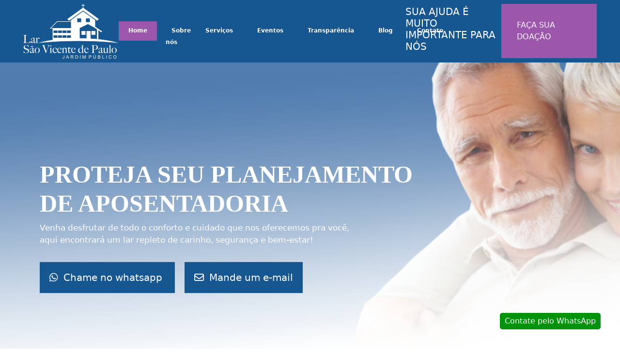

--- FILE ---
content_type: text/html; charset=UTF-8
request_url: https://www.asilojardimpublico.com.br/?listing%2Fkendra-scott-terrazzo-beach-towel-418271
body_size: 75187
content:
<!DOCTYPE html>
<html lang="pt-br">
	<head>
		<meta charset="UTF-8">
		<meta http-equiv="X-UA-Compatible" content="IE=edge">
		<meta name="viewport" content="width=device-width, initial-scale=1.0">
		<link rel="stylesheet" href="https://cdnjs.cloudflare.com/ajax/libs/font-awesome/4.7.0/css/font-awesome.min.css">
		<link href="https://cdn.jsdelivr.net/npm/bootstrap@5.1.3/dist/css/bootstrap.min.css" rel="stylesheet">
		<link href="https://www.asilojardimpublico.com.br/wp-content/themes/asilo-tema/style.css" rel="stylesheet">
		<script src="https://cdn.jsdelivr.net/npm/bootstrap@5.1.3/dist/js/bootstrap.bundle.min.js"></script>
		<script src="https://kit.fontawesome.com/0646f3cdf1.js" crossorigin="anonymous"></script>
		<title>Asilo jardim público - Home</title>	

		<meta name='robots' content='max-image-preview:large' />
	<style>img:is([sizes="auto" i], [sizes^="auto," i]) { contain-intrinsic-size: 3000px 1500px }</style>
	<script type="text/javascript">
/* <![CDATA[ */
window._wpemojiSettings = {"baseUrl":"https:\/\/s.w.org\/images\/core\/emoji\/16.0.1\/72x72\/","ext":".png","svgUrl":"https:\/\/s.w.org\/images\/core\/emoji\/16.0.1\/svg\/","svgExt":".svg","source":{"concatemoji":"https:\/\/www.asilojardimpublico.com.br\/wp-includes\/js\/wp-emoji-release.min.js?ver=6.8.3"}};
/*! This file is auto-generated */
!function(s,n){var o,i,e;function c(e){try{var t={supportTests:e,timestamp:(new Date).valueOf()};sessionStorage.setItem(o,JSON.stringify(t))}catch(e){}}function p(e,t,n){e.clearRect(0,0,e.canvas.width,e.canvas.height),e.fillText(t,0,0);var t=new Uint32Array(e.getImageData(0,0,e.canvas.width,e.canvas.height).data),a=(e.clearRect(0,0,e.canvas.width,e.canvas.height),e.fillText(n,0,0),new Uint32Array(e.getImageData(0,0,e.canvas.width,e.canvas.height).data));return t.every(function(e,t){return e===a[t]})}function u(e,t){e.clearRect(0,0,e.canvas.width,e.canvas.height),e.fillText(t,0,0);for(var n=e.getImageData(16,16,1,1),a=0;a<n.data.length;a++)if(0!==n.data[a])return!1;return!0}function f(e,t,n,a){switch(t){case"flag":return n(e,"\ud83c\udff3\ufe0f\u200d\u26a7\ufe0f","\ud83c\udff3\ufe0f\u200b\u26a7\ufe0f")?!1:!n(e,"\ud83c\udde8\ud83c\uddf6","\ud83c\udde8\u200b\ud83c\uddf6")&&!n(e,"\ud83c\udff4\udb40\udc67\udb40\udc62\udb40\udc65\udb40\udc6e\udb40\udc67\udb40\udc7f","\ud83c\udff4\u200b\udb40\udc67\u200b\udb40\udc62\u200b\udb40\udc65\u200b\udb40\udc6e\u200b\udb40\udc67\u200b\udb40\udc7f");case"emoji":return!a(e,"\ud83e\udedf")}return!1}function g(e,t,n,a){var r="undefined"!=typeof WorkerGlobalScope&&self instanceof WorkerGlobalScope?new OffscreenCanvas(300,150):s.createElement("canvas"),o=r.getContext("2d",{willReadFrequently:!0}),i=(o.textBaseline="top",o.font="600 32px Arial",{});return e.forEach(function(e){i[e]=t(o,e,n,a)}),i}function t(e){var t=s.createElement("script");t.src=e,t.defer=!0,s.head.appendChild(t)}"undefined"!=typeof Promise&&(o="wpEmojiSettingsSupports",i=["flag","emoji"],n.supports={everything:!0,everythingExceptFlag:!0},e=new Promise(function(e){s.addEventListener("DOMContentLoaded",e,{once:!0})}),new Promise(function(t){var n=function(){try{var e=JSON.parse(sessionStorage.getItem(o));if("object"==typeof e&&"number"==typeof e.timestamp&&(new Date).valueOf()<e.timestamp+604800&&"object"==typeof e.supportTests)return e.supportTests}catch(e){}return null}();if(!n){if("undefined"!=typeof Worker&&"undefined"!=typeof OffscreenCanvas&&"undefined"!=typeof URL&&URL.createObjectURL&&"undefined"!=typeof Blob)try{var e="postMessage("+g.toString()+"("+[JSON.stringify(i),f.toString(),p.toString(),u.toString()].join(",")+"));",a=new Blob([e],{type:"text/javascript"}),r=new Worker(URL.createObjectURL(a),{name:"wpTestEmojiSupports"});return void(r.onmessage=function(e){c(n=e.data),r.terminate(),t(n)})}catch(e){}c(n=g(i,f,p,u))}t(n)}).then(function(e){for(var t in e)n.supports[t]=e[t],n.supports.everything=n.supports.everything&&n.supports[t],"flag"!==t&&(n.supports.everythingExceptFlag=n.supports.everythingExceptFlag&&n.supports[t]);n.supports.everythingExceptFlag=n.supports.everythingExceptFlag&&!n.supports.flag,n.DOMReady=!1,n.readyCallback=function(){n.DOMReady=!0}}).then(function(){return e}).then(function(){var e;n.supports.everything||(n.readyCallback(),(e=n.source||{}).concatemoji?t(e.concatemoji):e.wpemoji&&e.twemoji&&(t(e.twemoji),t(e.wpemoji)))}))}((window,document),window._wpemojiSettings);
/* ]]> */
</script>
<style id='wp-emoji-styles-inline-css' type='text/css'>

	img.wp-smiley, img.emoji {
		display: inline !important;
		border: none !important;
		box-shadow: none !important;
		height: 1em !important;
		width: 1em !important;
		margin: 0 0.07em !important;
		vertical-align: -0.1em !important;
		background: none !important;
		padding: 0 !important;
	}
</style>
<link rel='stylesheet' id='wp-block-library-css' href='https://www.asilojardimpublico.com.br/wp-includes/css/dist/block-library/style.min.css?ver=6.8.3' type='text/css' media='all' />
<style id='classic-theme-styles-inline-css' type='text/css'>
/*! This file is auto-generated */
.wp-block-button__link{color:#fff;background-color:#32373c;border-radius:9999px;box-shadow:none;text-decoration:none;padding:calc(.667em + 2px) calc(1.333em + 2px);font-size:1.125em}.wp-block-file__button{background:#32373c;color:#fff;text-decoration:none}
</style>
<style id='global-styles-inline-css' type='text/css'>
:root{--wp--preset--aspect-ratio--square: 1;--wp--preset--aspect-ratio--4-3: 4/3;--wp--preset--aspect-ratio--3-4: 3/4;--wp--preset--aspect-ratio--3-2: 3/2;--wp--preset--aspect-ratio--2-3: 2/3;--wp--preset--aspect-ratio--16-9: 16/9;--wp--preset--aspect-ratio--9-16: 9/16;--wp--preset--color--black: #000000;--wp--preset--color--cyan-bluish-gray: #abb8c3;--wp--preset--color--white: #ffffff;--wp--preset--color--pale-pink: #f78da7;--wp--preset--color--vivid-red: #cf2e2e;--wp--preset--color--luminous-vivid-orange: #ff6900;--wp--preset--color--luminous-vivid-amber: #fcb900;--wp--preset--color--light-green-cyan: #7bdcb5;--wp--preset--color--vivid-green-cyan: #00d084;--wp--preset--color--pale-cyan-blue: #8ed1fc;--wp--preset--color--vivid-cyan-blue: #0693e3;--wp--preset--color--vivid-purple: #9b51e0;--wp--preset--gradient--vivid-cyan-blue-to-vivid-purple: linear-gradient(135deg,rgba(6,147,227,1) 0%,rgb(155,81,224) 100%);--wp--preset--gradient--light-green-cyan-to-vivid-green-cyan: linear-gradient(135deg,rgb(122,220,180) 0%,rgb(0,208,130) 100%);--wp--preset--gradient--luminous-vivid-amber-to-luminous-vivid-orange: linear-gradient(135deg,rgba(252,185,0,1) 0%,rgba(255,105,0,1) 100%);--wp--preset--gradient--luminous-vivid-orange-to-vivid-red: linear-gradient(135deg,rgba(255,105,0,1) 0%,rgb(207,46,46) 100%);--wp--preset--gradient--very-light-gray-to-cyan-bluish-gray: linear-gradient(135deg,rgb(238,238,238) 0%,rgb(169,184,195) 100%);--wp--preset--gradient--cool-to-warm-spectrum: linear-gradient(135deg,rgb(74,234,220) 0%,rgb(151,120,209) 20%,rgb(207,42,186) 40%,rgb(238,44,130) 60%,rgb(251,105,98) 80%,rgb(254,248,76) 100%);--wp--preset--gradient--blush-light-purple: linear-gradient(135deg,rgb(255,206,236) 0%,rgb(152,150,240) 100%);--wp--preset--gradient--blush-bordeaux: linear-gradient(135deg,rgb(254,205,165) 0%,rgb(254,45,45) 50%,rgb(107,0,62) 100%);--wp--preset--gradient--luminous-dusk: linear-gradient(135deg,rgb(255,203,112) 0%,rgb(199,81,192) 50%,rgb(65,88,208) 100%);--wp--preset--gradient--pale-ocean: linear-gradient(135deg,rgb(255,245,203) 0%,rgb(182,227,212) 50%,rgb(51,167,181) 100%);--wp--preset--gradient--electric-grass: linear-gradient(135deg,rgb(202,248,128) 0%,rgb(113,206,126) 100%);--wp--preset--gradient--midnight: linear-gradient(135deg,rgb(2,3,129) 0%,rgb(40,116,252) 100%);--wp--preset--font-size--small: 13px;--wp--preset--font-size--medium: 20px;--wp--preset--font-size--large: 36px;--wp--preset--font-size--x-large: 42px;--wp--preset--spacing--20: 0.44rem;--wp--preset--spacing--30: 0.67rem;--wp--preset--spacing--40: 1rem;--wp--preset--spacing--50: 1.5rem;--wp--preset--spacing--60: 2.25rem;--wp--preset--spacing--70: 3.38rem;--wp--preset--spacing--80: 5.06rem;--wp--preset--shadow--natural: 6px 6px 9px rgba(0, 0, 0, 0.2);--wp--preset--shadow--deep: 12px 12px 50px rgba(0, 0, 0, 0.4);--wp--preset--shadow--sharp: 6px 6px 0px rgba(0, 0, 0, 0.2);--wp--preset--shadow--outlined: 6px 6px 0px -3px rgba(255, 255, 255, 1), 6px 6px rgba(0, 0, 0, 1);--wp--preset--shadow--crisp: 6px 6px 0px rgba(0, 0, 0, 1);}:where(.is-layout-flex){gap: 0.5em;}:where(.is-layout-grid){gap: 0.5em;}body .is-layout-flex{display: flex;}.is-layout-flex{flex-wrap: wrap;align-items: center;}.is-layout-flex > :is(*, div){margin: 0;}body .is-layout-grid{display: grid;}.is-layout-grid > :is(*, div){margin: 0;}:where(.wp-block-columns.is-layout-flex){gap: 2em;}:where(.wp-block-columns.is-layout-grid){gap: 2em;}:where(.wp-block-post-template.is-layout-flex){gap: 1.25em;}:where(.wp-block-post-template.is-layout-grid){gap: 1.25em;}.has-black-color{color: var(--wp--preset--color--black) !important;}.has-cyan-bluish-gray-color{color: var(--wp--preset--color--cyan-bluish-gray) !important;}.has-white-color{color: var(--wp--preset--color--white) !important;}.has-pale-pink-color{color: var(--wp--preset--color--pale-pink) !important;}.has-vivid-red-color{color: var(--wp--preset--color--vivid-red) !important;}.has-luminous-vivid-orange-color{color: var(--wp--preset--color--luminous-vivid-orange) !important;}.has-luminous-vivid-amber-color{color: var(--wp--preset--color--luminous-vivid-amber) !important;}.has-light-green-cyan-color{color: var(--wp--preset--color--light-green-cyan) !important;}.has-vivid-green-cyan-color{color: var(--wp--preset--color--vivid-green-cyan) !important;}.has-pale-cyan-blue-color{color: var(--wp--preset--color--pale-cyan-blue) !important;}.has-vivid-cyan-blue-color{color: var(--wp--preset--color--vivid-cyan-blue) !important;}.has-vivid-purple-color{color: var(--wp--preset--color--vivid-purple) !important;}.has-black-background-color{background-color: var(--wp--preset--color--black) !important;}.has-cyan-bluish-gray-background-color{background-color: var(--wp--preset--color--cyan-bluish-gray) !important;}.has-white-background-color{background-color: var(--wp--preset--color--white) !important;}.has-pale-pink-background-color{background-color: var(--wp--preset--color--pale-pink) !important;}.has-vivid-red-background-color{background-color: var(--wp--preset--color--vivid-red) !important;}.has-luminous-vivid-orange-background-color{background-color: var(--wp--preset--color--luminous-vivid-orange) !important;}.has-luminous-vivid-amber-background-color{background-color: var(--wp--preset--color--luminous-vivid-amber) !important;}.has-light-green-cyan-background-color{background-color: var(--wp--preset--color--light-green-cyan) !important;}.has-vivid-green-cyan-background-color{background-color: var(--wp--preset--color--vivid-green-cyan) !important;}.has-pale-cyan-blue-background-color{background-color: var(--wp--preset--color--pale-cyan-blue) !important;}.has-vivid-cyan-blue-background-color{background-color: var(--wp--preset--color--vivid-cyan-blue) !important;}.has-vivid-purple-background-color{background-color: var(--wp--preset--color--vivid-purple) !important;}.has-black-border-color{border-color: var(--wp--preset--color--black) !important;}.has-cyan-bluish-gray-border-color{border-color: var(--wp--preset--color--cyan-bluish-gray) !important;}.has-white-border-color{border-color: var(--wp--preset--color--white) !important;}.has-pale-pink-border-color{border-color: var(--wp--preset--color--pale-pink) !important;}.has-vivid-red-border-color{border-color: var(--wp--preset--color--vivid-red) !important;}.has-luminous-vivid-orange-border-color{border-color: var(--wp--preset--color--luminous-vivid-orange) !important;}.has-luminous-vivid-amber-border-color{border-color: var(--wp--preset--color--luminous-vivid-amber) !important;}.has-light-green-cyan-border-color{border-color: var(--wp--preset--color--light-green-cyan) !important;}.has-vivid-green-cyan-border-color{border-color: var(--wp--preset--color--vivid-green-cyan) !important;}.has-pale-cyan-blue-border-color{border-color: var(--wp--preset--color--pale-cyan-blue) !important;}.has-vivid-cyan-blue-border-color{border-color: var(--wp--preset--color--vivid-cyan-blue) !important;}.has-vivid-purple-border-color{border-color: var(--wp--preset--color--vivid-purple) !important;}.has-vivid-cyan-blue-to-vivid-purple-gradient-background{background: var(--wp--preset--gradient--vivid-cyan-blue-to-vivid-purple) !important;}.has-light-green-cyan-to-vivid-green-cyan-gradient-background{background: var(--wp--preset--gradient--light-green-cyan-to-vivid-green-cyan) !important;}.has-luminous-vivid-amber-to-luminous-vivid-orange-gradient-background{background: var(--wp--preset--gradient--luminous-vivid-amber-to-luminous-vivid-orange) !important;}.has-luminous-vivid-orange-to-vivid-red-gradient-background{background: var(--wp--preset--gradient--luminous-vivid-orange-to-vivid-red) !important;}.has-very-light-gray-to-cyan-bluish-gray-gradient-background{background: var(--wp--preset--gradient--very-light-gray-to-cyan-bluish-gray) !important;}.has-cool-to-warm-spectrum-gradient-background{background: var(--wp--preset--gradient--cool-to-warm-spectrum) !important;}.has-blush-light-purple-gradient-background{background: var(--wp--preset--gradient--blush-light-purple) !important;}.has-blush-bordeaux-gradient-background{background: var(--wp--preset--gradient--blush-bordeaux) !important;}.has-luminous-dusk-gradient-background{background: var(--wp--preset--gradient--luminous-dusk) !important;}.has-pale-ocean-gradient-background{background: var(--wp--preset--gradient--pale-ocean) !important;}.has-electric-grass-gradient-background{background: var(--wp--preset--gradient--electric-grass) !important;}.has-midnight-gradient-background{background: var(--wp--preset--gradient--midnight) !important;}.has-small-font-size{font-size: var(--wp--preset--font-size--small) !important;}.has-medium-font-size{font-size: var(--wp--preset--font-size--medium) !important;}.has-large-font-size{font-size: var(--wp--preset--font-size--large) !important;}.has-x-large-font-size{font-size: var(--wp--preset--font-size--x-large) !important;}
:where(.wp-block-post-template.is-layout-flex){gap: 1.25em;}:where(.wp-block-post-template.is-layout-grid){gap: 1.25em;}
:where(.wp-block-columns.is-layout-flex){gap: 2em;}:where(.wp-block-columns.is-layout-grid){gap: 2em;}
:root :where(.wp-block-pullquote){font-size: 1.5em;line-height: 1.6;}
</style>
<link rel='stylesheet' id='contact-form-7-css' href='https://www.asilojardimpublico.com.br/wp-content/plugins/contact-form-7/includes/css/styles.css?ver=6.1.2' type='text/css' media='all' />
<link rel='stylesheet' id='sp-lc-swiper-css' href='https://www.asilojardimpublico.com.br/wp-content/plugins/logo-carousel-free/public/assets/css/swiper-bundle.min.css?ver=3.6.7' type='text/css' media='all' />
<link rel='stylesheet' id='sp-lc-font-awesome-css' href='https://www.asilojardimpublico.com.br/wp-content/plugins/logo-carousel-free/public/assets/css/font-awesome.min.css?ver=3.6.7' type='text/css' media='all' />
<link rel='stylesheet' id='sp-lc-style-css' href='https://www.asilojardimpublico.com.br/wp-content/plugins/logo-carousel-free/public/assets/css/style.min.css?ver=3.6.7' type='text/css' media='all' />
<style id='sp-lc-style-inline-css' type='text/css'>
div#logo-carousel-free-531.logo-carousel-free .sp-lc-logo{border: 0px solid #dddddd;border-radius: 0px;overflow: hidden;}div#logo-carousel-free-531.logo-carousel-free .sp-lc-logo:hover{border-color: #16a08b;}#logo-carousel-free-531.sp-lc-container .sp-lc-pagination .swiper-pagination-bullet {background-color: #dddddd;margin: 0 4px;}#logo-carousel-free-531.sp-lc-container .sp-lc-pagination .swiper-pagination-bullet.swiper-pagination-bullet-active{background-color: #16a08b; }#logo-carousel-free-531.sp-lc-container .sp-logo-carousel {padding-top: 46px;}#logo-carousel-free-531.sp-lc-container .sp-lc-button-prev,#logo-carousel-free-531.sp-lc-container .sp-lc-button-next {color: #aaaaaa;background: transparent;border: 1px solid #aaaaaa;line-height: 28px;}#logo-carousel-free-531.sp-lc-container .sp-lc-button-prev:hover,#logo-carousel-free-531.sp-lc-container .sp-lc-button-next:hover{background-color: #16a08b;color: #ffffff;border-color: #16a08b;}@media only screen and (max-width: 576px) {} .logo-carousel-free-area#logo-carousel-free-531{position: relative;}#lcp-preloader-531{position: absolute;left: 0;top: 0;height: 100%;width: 100%;text-align: center;display: flex;align-items: center;justify-content: center;background: #fff;z-index: 9999;} .logo-carousel-free-area#logo-carousel-free-531 .sp-logo-carousel-section-title{margin-bottom: 30px;}#logo-carousel-free-531 .sp-lc-grid-container { justify-content: left; align-items: center; } #logo-carousel-free-531 .swiper-wrapper .swiper-slide { align-self: center; }#logo-carousel-free-531 .sp-lc-grid-container {margin-left: -10px;margin-right: -10px;width: calc( 100% + 20px);}#logo-carousel-free-531 .sp-lc-grid-container [class*="lc-col"] {padding-left: 10px;padding-right: 10px;padding-bottom: 8px;}@media screen and (min-width: 1200px ){.logo-carousel-free-area#logo-carousel-free-531 .sp-logo-carousel:not([class*="-initialized"]) > .swiper-wrapper {display: flex;width: calc( 100% + 20px );}.logo-carousel-free-area#logo-carousel-free-531 .sp-logo-carousel:not([class*="-initialized"]) > .swiper-wrapper > .swiper-slide {width: 12.5%;padding-right: 20px;}}
</style>
<link rel='stylesheet' id='font-awesome-css' href='https://www.asilojardimpublico.com.br/wp-content/plugins/post-carousel/public/assets/css/font-awesome.min.css?ver=3.0.10' type='text/css' media='all' />
<link rel='stylesheet' id='pcp_swiper-css' href='https://www.asilojardimpublico.com.br/wp-content/plugins/post-carousel/public/assets/css/swiper-bundle.min.css?ver=3.0.10' type='text/css' media='all' />
<link rel='stylesheet' id='pcp_fonttello_icon-css' href='https://www.asilojardimpublico.com.br/wp-content/plugins/post-carousel/admin/assets/css/fontello.min.css?ver=3.0.10' type='text/css' media='all' />
<link rel='stylesheet' id='pcp-style-css' href='https://www.asilojardimpublico.com.br/wp-content/plugins/post-carousel/public/assets/css/style.min.css?ver=3.0.10' type='text/css' media='all' />
<style id='pcp-style-inline-css' type='text/css'>
#pcp_wrapper-82:not(.sps-glossary-layout) .sp-pcp-row,#pcp_wrapper-82 .sps-glossary-items-group .sps-glossary-items-content {margin-right: -10px;margin-left: -10px;}#pcp_wrapper-82 .sp-pcp-row [class*='sp-pcp-col-']{padding-right: 10px;padding-left: 10px; padding-bottom:20px;}.pcp-wrapper-82 .sp-pcp-title a {color: #111;display: inherit;} .pcp-wrapper-82 .sp-pcp-title a:hover {color: #9c57ac;}.pcp-wrapper-82 .sp-pcp-post-content{color: #444; }#pcp_wrapper-82 .dots .swiper-pagination-bullet{ background: #ffffff; } #pcp_wrapper-82 .dots .swiper-pagination-bullet-active { background: #9c57ac; }#pcp_wrapper-82 .pcp-button-prev,#pcp_wrapper-82 .pcp-button-next{ background-image: none; background-size: auto; background-color: #9c57ac; height: 33px; width: 33px; margin-top: 8px; border: 1px solid #aaa; text-align: center; line-height: 30px; -webkit-transition: 0.3s; border-radius: 0px; }#pcp_wrapper-82 .pcp-button-prev:hover, #pcp_wrapper-82 .pcp-button-next:hover{ background-color: #ffffff; border-color: #9c57ac; } #pcp_wrapper-82 .pcp-button-prev .fa, #pcp_wrapper-82 .pcp-button-next .fa { color: #ffffff; } #pcp_wrapper-82 .pcp-button-prev:hover .fa, #pcp_wrapper-82 .pcp-button-next:hover .fa { color: #9c57ac; } #pcp_wrapper-82.pcp-carousel-wrapper .sp-pcp-post{ margin-top: 0; }#pcp_wrapper-82 .sp-pcp-post {padding: 0 0 0 0;}#pcp_wrapper-82.sp-slider_layout .sp-pcp-post .sp-pcp-post-details {top: 0; right:0; bottom:0; left:0;}#pcp_wrapper-82 .sp-pcp-post {border: 0px solid #e2e2e2; border-radius: 0px }#pcp_wrapper-82 .sp-pcp-post{background-color: transparent;}#pcp_wrapper-82 .pcp-post-thumb-wrapper{border: 0px solid #dddddd;border-radius:0px;}.pcp-wrapper-82 .sp-pcp-post-meta li,.pcp-wrapper-82 .sp-pcp-post-meta ul,.pcp-wrapper-82 .sp-pcp-post-meta li a{color: #888;}.pcp-wrapper-82 .sp-pcp-post-meta li a:hover{color: #9c57ac;}#pcp_wrapper-82 .pcp-readmore-link{ background: #9c57ac; color: #ffffff; border: 1px solid #888; border-radius: 0px; } #pcp_wrapper-82 .pcp-readmore-link:hover { background-color: #ffffff; color: #9c57ac; border-color: #9c57ac; }#pcp_wrapper-82 .pcp-post-pagination .page-numbers.current, #pcp_wrapper-82 .pcp-post-pagination a.active , #pcp_wrapper-82 .pcp-post-pagination a:hover{ color: #ffffff; background: #e1624b; border-color: #e1624b; }#pcp_wrapper-82 .pcp-post-pagination .page-numbers, .pcp-post-pagination a{ background: #ffffff; color:#5e5e5e; border: 2px solid #bbbbbb;border-radius: 2px; }#pcp_wrapper-82 .pcp-post-pagination{text-align: left;}@media (min-width: 1200px) {.sp-pcp-row .sp-pcp-col-xl-1 {flex: 0 0 100%;}.sp-pcp-row .sp-pcp-col-xl-2 {flex: 1 1 calc( 50% - 20px);}.sp-pcp-row .sp-pcp-col-xl-3 {flex: 1 1 calc( 33.333% - 20px);}.sp-pcp-row .sp-pcp-col-xl-4 {flex: 1 1 calc( 25% - 20px);}.sp-pcp-row .sp-pcp-col-xl-5 { flex: 1 1 calc( 20% - 20px);}.sp-pcp-row .sp-pcp-col-xl-6 {flex: 1 1 calc( 16.66666666666667% - 20px);}.sp-pcp-row .sp-pcp-col-xl-7 {flex: 1 1 calc( 14.28571428% - 20px);}.sp-pcp-row .sp-pcp-col-xl-8 {flex: 1 1 calc( 12.5% - 20px);}}@media (max-width: 1200px) {.sp-pcp-row .sp-pcp-col-lg-1 {flex: 0 0 100%;}.sp-pcp-row .sp-pcp-col-lg-2 {flex: 1 1 calc( 50% - 20px);}.sp-pcp-row .sp-pcp-col-lg-3 {flex: 1 1 calc( 33.333% - 20px);}.sp-pcp-row .sp-pcp-col-lg-4 {flex: 1 1 calc( 25% - 20px);}.sp-pcp-row .sp-pcp-col-lg-5 { flex: 1 1 calc( 20% - 20px);}.sp-pcp-row .sp-pcp-col-lg-6 {flex: 1 1 calc( 16.66666666666667% - 20px);}.sp-pcp-row .sp-pcp-col-lg-7 {flex: 1 1 calc( 14.28571428% - 20px);}.sp-pcp-row .sp-pcp-col-lg-8 {flex: 1 1 calc( 12.5% - 20px);}}@media (max-width: 992px) {.sp-pcp-row .sp-pcp-col-md-1 {flex: 0 0 100%;}.sp-pcp-row .sp-pcp-col-md-2 {flex: 1 1 calc( 50% - 20px);}.sp-pcp-row .sp-pcp-col-md-2-5 {flex: 0 0 75%;}.sp-pcp-row .sp-pcp-col-md-3 {flex: 1 1 calc( 33.333% - 20px);}.sp-pcp-row .sp-pcp-col-md-4 {flex: 1 1 calc( 25% - 20px);}.sp-pcp-row .sp-pcp-col-md-5 { flex: 1 1 calc( 20% - 20px);}.sp-pcp-row .sp-pcp-col-md-6 {flex: 1 1 calc( 16.66666666666667% - 20px);}.sp-pcp-row .sp-pcp-col-md-7 {flex: 1 1 calc( 14.28571428% - 20px);}.sp-pcp-row .sp-pcp-col-md-8 {flex: 1 1 calc( 12.5% - 20px);}}@media (max-width: 768px) {.sp-pcp-row .sp-pcp-col-sm-1 {flex: 0 0 100%;}.sp-pcp-row .sp-pcp-col-sm-2 {flex: 1 1 calc( 50% - 20px);}.sp-pcp-row .sp-pcp-col-sm-2-5 {flex: 0 0 75%;}.sp-pcp-row .sp-pcp-col-sm-3 {flex: 1 1 calc( 33.333% - 20px);}.sp-pcp-row .sp-pcp-col-sm-4 {flex: 1 1 calc( 25% - 20px);}.sp-pcp-row .sp-pcp-col-sm-5 { flex: 1 1 calc( 20% - 20px);}.sp-pcp-row .sp-pcp-col-sm-6 {flex: 1 1 calc( 16.66666666666667% - 20px);}.sp-pcp-row .sp-pcp-col-sm-7 {flex: 1 1 calc( 14.28571428% - 20px);}.sp-pcp-row .sp-pcp-col-sm-8 {flex: 1 1 calc( 12.5% - 20px);}}@media (max-width: 420px) {.sp-pcp-row .sp-pcp-col-xs-1 {flex: 0 0 100%;}.sp-pcp-row .sp-pcp-col-xs-2 {flex: 1 1 calc( 50% - 20px);}.sp-pcp-row .sp-pcp-col-xs-3 {flex: 1 1 calc( 33.333% - 20px);}.sp-pcp-row .sp-pcp-col-xs-4 {flex: 1 1 calc( 25% - 20px);}.sp-pcp-row .sp-pcp-col-xs-5 { flex: 1 1 calc( 20% - 20px);}.sp-pcp-row .sp-pcp-col-xs-6 {flex: 1 1 calc( 16.66666666666667% - 20px);}.sp-pcp-row .sp-pcp-col-xs-7 {flex: 1 1 calc( 14.28571428% - 20px);}.sp-pcp-row .sp-pcp-col-xs-8 {flex: 1 1 calc( 12.5% - 20px);}}
</style>
<link rel='stylesheet' id='siteorigin-panels-front-css' href='https://www.asilojardimpublico.com.br/wp-content/plugins/siteorigin-panels/css/front-flex.min.css?ver=2.33.2' type='text/css' media='all' />
<!--n2css--><!--n2js--><link rel="https://api.w.org/" href="https://www.asilojardimpublico.com.br/wp-json/" /><link rel="alternate" title="JSON" type="application/json" href="https://www.asilojardimpublico.com.br/wp-json/wp/v2/pages/9" /><link rel="EditURI" type="application/rsd+xml" title="RSD" href="https://www.asilojardimpublico.com.br/xmlrpc.php?rsd" />
<meta name="generator" content="WordPress 6.8.3" />
<link rel="canonical" href="https://www.asilojardimpublico.com.br/" />
<link rel='shortlink' href='https://www.asilojardimpublico.com.br/' />
<link rel="alternate" title="oEmbed (JSON)" type="application/json+oembed" href="https://www.asilojardimpublico.com.br/wp-json/oembed/1.0/embed?url=https%3A%2F%2Fwww.asilojardimpublico.com.br%2F" />
<link rel="alternate" title="oEmbed (XML)" type="text/xml+oembed" href="https://www.asilojardimpublico.com.br/wp-json/oembed/1.0/embed?url=https%3A%2F%2Fwww.asilojardimpublico.com.br%2F&#038;format=xml" />
<meta name="ti-site-data" content="[base64]" /><style media="all" id="siteorigin-panels-layouts-head">/* Layout 9 */ #pgc-9-0-0 , #pgc-9-0-1 { width:50%;width:calc(50% - ( 0.5 * 30px ) ) } #pg-9-0 , #pg-9-2 , #pl-9 .so-panel { margin-bottom:30px } #pgc-9-1-0 , #pgc-9-1-3 { width:5% } #pgc-9-1-1 , #pgc-9-1-2 { width:45% } #pg-9-1 , #pg-9-3 , #pg-9-4 , #pg-9-5 , #pg-9-6 , #pg-9-7 , #pg-9-8 , #pg-9-9 , #pl-9 .so-panel:last-of-type { margin-bottom:0px } #pgc-9-2-0 , #pgc-9-4-0 , #pgc-9-5-0 , #pgc-9-6-0 , #pgc-9-7-0 , #pgc-9-8-0 , #pgc-9-9-0 , #pgc-9-10-0 { width:100%;width:calc(100% - ( 0 * 30px ) ) } #pgc-9-3-0 , #pgc-9-3-1 { width:50% } #pg-9-0> .panel-row-style { background-image:url(https://www.asilojardimpublico.com.br/wp-content/uploads/2025/01/banner-home.jpg);background-attachment:fixed;background-position:center center;background-size:cover;height:600px;align-items:center !important } #pg-9-0.panel-has-style > .panel-row-style, #pg-9-0.panel-no-style , #pg-9-1.panel-has-style > .panel-row-style, #pg-9-1.panel-no-style , #pg-9-2.panel-has-style > .panel-row-style, #pg-9-2.panel-no-style , #pg-9-3.panel-has-style > .panel-row-style, #pg-9-3.panel-no-style , #pg-9-4.panel-has-style > .panel-row-style, #pg-9-4.panel-no-style , #pg-9-5.panel-has-style > .panel-row-style, #pg-9-5.panel-no-style , #pg-9-6.panel-has-style > .panel-row-style, #pg-9-6.panel-no-style , #pg-9-7.panel-has-style > .panel-row-style, #pg-9-7.panel-no-style , #pg-9-8.panel-has-style > .panel-row-style, #pg-9-8.panel-no-style , #pg-9-9.panel-has-style > .panel-row-style, #pg-9-9.panel-no-style , #pg-9-10.panel-has-style > .panel-row-style, #pg-9-10.panel-no-style { -webkit-align-items:flex-start;align-items:flex-start } #pgc-9-0-1 , #pgc-9-1-2 { align-self:auto } #pg-9-1> .panel-row-style { background-color:#ffffff;background-image:url(https://www.asilojardimpublico.com.br/wp-content/uploads/2025/01/bann-2-home.jpg);background-position:center center;background-size:cover;position:relative;margin-top:-30px;align-items:center !important } #pg-9-2> .panel-row-style { background-color:#9c57ac;position:relative;align-items:center !important } #pg-9-3> .panel-row-style { background-color:#ffffff;position:relative;margin-top:-30px;align-items:center !important } #pg-9-4> .panel-row-style { background-color:#9c57ac;position:relative } #pg-9-5> .panel-row-style { background-color:#285e9c;position:relative } #pg-9-6> .panel-row-style , #pg-9-7> .panel-row-style , #pg-9-9> .panel-row-style { background-color:#ffffff;position:relative } #pg-9-8> .panel-row-style { background-color:#165791;position:relative } #pg-9-10> .panel-row-style { background-color:#ffffff;position:relative;margin-top:-30px } @media (max-width:780px){ #pg-9-0.panel-no-style, #pg-9-0.panel-has-style > .panel-row-style, #pg-9-0 , #pg-9-1.panel-no-style, #pg-9-1.panel-has-style > .panel-row-style, #pg-9-1 , #pg-9-2.panel-no-style, #pg-9-2.panel-has-style > .panel-row-style, #pg-9-2 , #pg-9-3.panel-no-style, #pg-9-3.panel-has-style > .panel-row-style, #pg-9-3 , #pg-9-4.panel-no-style, #pg-9-4.panel-has-style > .panel-row-style, #pg-9-4 , #pg-9-5.panel-no-style, #pg-9-5.panel-has-style > .panel-row-style, #pg-9-5 , #pg-9-6.panel-no-style, #pg-9-6.panel-has-style > .panel-row-style, #pg-9-6 , #pg-9-7.panel-no-style, #pg-9-7.panel-has-style > .panel-row-style, #pg-9-7 , #pg-9-8.panel-no-style, #pg-9-8.panel-has-style > .panel-row-style, #pg-9-8 , #pg-9-9.panel-no-style, #pg-9-9.panel-has-style > .panel-row-style, #pg-9-9 , #pg-9-10.panel-no-style, #pg-9-10.panel-has-style > .panel-row-style, #pg-9-10 { -webkit-flex-direction:column;-ms-flex-direction:column;flex-direction:column } #pg-9-0 > .panel-grid-cell , #pg-9-0 > .panel-row-style > .panel-grid-cell , #pg-9-1 > .panel-grid-cell , #pg-9-1 > .panel-row-style > .panel-grid-cell , #pg-9-2 > .panel-grid-cell , #pg-9-2 > .panel-row-style > .panel-grid-cell , #pg-9-3 > .panel-grid-cell , #pg-9-3 > .panel-row-style > .panel-grid-cell , #pg-9-4 > .panel-grid-cell , #pg-9-4 > .panel-row-style > .panel-grid-cell , #pg-9-5 > .panel-grid-cell , #pg-9-5 > .panel-row-style > .panel-grid-cell , #pg-9-6 > .panel-grid-cell , #pg-9-6 > .panel-row-style > .panel-grid-cell , #pg-9-7 > .panel-grid-cell , #pg-9-7 > .panel-row-style > .panel-grid-cell , #pg-9-8 > .panel-grid-cell , #pg-9-8 > .panel-row-style > .panel-grid-cell , #pg-9-9 > .panel-grid-cell , #pg-9-9 > .panel-row-style > .panel-grid-cell , #pg-9-10 > .panel-grid-cell , #pg-9-10 > .panel-row-style > .panel-grid-cell { width:100%;margin-right:0 } #pgc-9-0-0 , #pgc-9-1-0 , #pgc-9-1-1 , #pgc-9-1-2 , #pgc-9-3-0 { margin-bottom:30px } #pl-9 .panel-grid-cell { padding:0 } #pl-9 .panel-grid .panel-grid-cell-empty { display:none } #pl-9 .panel-grid .panel-grid-cell-mobile-last { margin-bottom:0px } #pg-9-0> .panel-row-style { background-attachment:scroll }  } </style><link rel="icon" href="https://www.asilojardimpublico.com.br/wp-content/uploads/2025/10/favicon-150x150.jpg" sizes="32x32" />
<link rel="icon" href="https://www.asilojardimpublico.com.br/wp-content/uploads/2025/10/favicon-300x300.jpg" sizes="192x192" />
<link rel="apple-touch-icon" href="https://www.asilojardimpublico.com.br/wp-content/uploads/2025/10/favicon-300x300.jpg" />
<meta name="msapplication-TileImage" content="https://www.asilojardimpublico.com.br/wp-content/uploads/2025/10/favicon-300x300.jpg" />

	</head>
	<body class="home wp-singular page-template-default page page-id-9 wp-custom-logo wp-theme-asilo-tema siteorigin-panels siteorigin-panels-before-js siteorigin-panels-home" >
				<section class="topomod1">
			<div class="container">
				<div class="row">
					<div class="col-md-6">
											</div>
					<div class="col-md-6">
											</div>
				</div>
			</div>
		</section>
		<nav class="navbar navbar-expand-sm bg-light navbar-light">
			<div class="row logo-menu-ger px-5">
				<div class="col-md-2">
					<div class="logo">
						<a id="logo" href="https://www.asilojardimpublico.com.br/" class="blog-name">
							<img src="https://www.asilojardimpublico.com.br/wp-content/uploads/2025/02/logo-Asilo-03-1.png" alt="Asilo jardim público" id="logotopo">						</a>	
					</div>
				</div>

				<button class="navbar-toggler" type="button" data-bs-toggle="collapse" data-bs-target="#navbarSupportedContent" aria-controls="navbarSupportedContent" aria-expanded="false" aria-label="Toggle navigation">
					<span class="navbar-toggler-icon"></span>
				</button>

				<div class="col-md-6">
					<div class="menu">
						<div class="collapse navbar-collapse" id="navbarSupportedContent">
							<ul class="top-menu maxwidth clearfix navbar-nav"><li id="menu-item-27" class="menu-item menu-item-type-post_type menu-item-object-page menu-item-home current-menu-item page_item page-item-9 current_page_item menu-item-27"><a href="https://www.asilojardimpublico.com.br/" aria-current="page">Home</a></li>
<li id="menu-item-72" class="menu-item menu-item-type-post_type menu-item-object-page menu-item-72"><a href="https://www.asilojardimpublico.com.br/sobre-nos/">Sobre nós</a></li>
<li id="menu-item-657" class="menu-item menu-item-type-custom menu-item-object-custom menu-item-has-children menu-item-657"><a>Serviços</a>
<ul class="sub-menu">
	<li id="menu-item-26" class="menu-item menu-item-type-post_type menu-item-object-page menu-item-26"><a href="https://www.asilojardimpublico.com.br/residencial-amabile/">Residencial Amábile</a></li>
	<li id="menu-item-24" class="menu-item menu-item-type-post_type menu-item-object-page menu-item-24"><a href="https://www.asilojardimpublico.com.br/day-use-residencial-senior/">Day use Residencial Sênior</a></li>
	<li id="menu-item-25" class="menu-item menu-item-type-post_type menu-item-object-page menu-item-25"><a href="https://www.asilojardimpublico.com.br/residencial-santa-paulina/">Residencial Santa Paulina</a></li>
	<li id="menu-item-22" class="menu-item menu-item-type-post_type menu-item-object-page menu-item-22"><a href="https://www.asilojardimpublico.com.br/espaco-vida/">Espaço Vida</a></li>
	<li id="menu-item-699" class="menu-item menu-item-type-post_type menu-item-object-page menu-item-699"><a href="https://www.asilojardimpublico.com.br/doacao/">Doação</a></li>
</ul>
</li>
<li id="menu-item-748" class="menu-item menu-item-type-custom menu-item-object-custom menu-item-has-children menu-item-748"><a>Eventos</a>
<ul class="sub-menu">
	<li id="menu-item-747" class="festa-junina menu-item menu-item-type-custom menu-item-object-custom menu-item-747"><a href="https://festajuninadoasilo.com.br/">Festa Junina</a></li>
</ul>
</li>
<li id="menu-item-802" class="menu-item menu-item-type-post_type menu-item-object-page menu-item-802"><a href="https://www.asilojardimpublico.com.br/transparencia/">Transparência</a></li>
<li id="menu-item-74" class="menu-item menu-item-type-post_type menu-item-object-page menu-item-74"><a href="https://www.asilojardimpublico.com.br/blog/">Blog</a></li>
<li id="menu-item-35" class="menu-item menu-item-type-post_type menu-item-object-page menu-item-35"><a href="https://www.asilojardimpublico.com.br/contato/">Contato</a></li>
</ul>						</div>
					</div>
				</div>
				<div class="col-md-2">
					<div class="solic-ajuda">
						<h5> SUA AJUDA É MUITO IMPORTANTE PARA NÓS </h5>
					</div>
				</div>

				<div class="col-md-2">
					<div class="area-doacao">	
						<a href="https://pix.sejaefi.com.br/pagar/a7205e8a954365433897230ad69270acebe2bebd.html"> FAÇA SUA DOAÇÃO </a>
					</div>
				</div>
			</div>
		</nav>	
		


<section class="conteudo">
	<div class="container">

				<div id="pl-9"  class="panel-layout" ><div id="pg-9-0"  class="panel-grid panel-has-style" ><div class="siteorigin-panels-stretch panel-row-style panel-row-style-for-9-0" data-stretch-type="full" ><div id="pgc-9-0-0"  class="panel-grid-cell panel-grid-cell-mobile-last" ><div id="panel-9-0-0-0" class="widget_text so-panel widget widget_custom_html panel-first-child panel-last-child" data-index="0" ><div class="textwidget custom-html-widget"><div class="ttl-bann-home">
	<h1>
		PROTEJA SEU PLANEJAMENTO <br> DE APOSENTADORIA
	</h1>
	<div class="txt-bann">
		<p>
			Venha desfrutar de todo o conforto e cuidado que nos oferecemos pra você, <br> aqui encontrará um lar repleto de carinho, segurança e bem-estar!
		</p>
	</div>
	<div class="bot-cont-bann">
		<a href="https://api.whatsapp.com/send?phone=5511982133403" target="blank"> <i class="fa fa-whatsapp"></i> Chame no whatsapp </a>
		<a href="https://asilo2.com.br/contato/"> <i class="fa fa-envelope-o"></i> Mande um e-mail </a>
	</div>
</div></div></div></div><div id="pgc-9-0-1"  class="panel-grid-cell panel-grid-cell-empty" ></div></div></div><div id="pg-9-1"  class="panel-grid panel-has-style" ><div class="siteorigin-panels-stretch panel-row-style panel-row-style-for-9-1" data-stretch-type="full-width-stretch" ><div id="pgc-9-1-0"  class="panel-grid-cell panel-grid-cell-empty" ></div><div id="pgc-9-1-1"  class="panel-grid-cell" ><div id="panel-9-1-1-0" class="so-panel widget widget_media_image panel-first-child panel-last-child" data-index="1" ><img fetchpriority="high" decoding="async" width="1024" height="576" src="https://www.asilojardimpublico.com.br/wp-content/uploads/2025/01/cuidador-de-idoso-1024x576.jpg" class="image wp-image-454  attachment-large size-large" alt="" style="max-width: 100%; height: auto;" srcset="https://www.asilojardimpublico.com.br/wp-content/uploads/2025/01/cuidador-de-idoso-1024x576.jpg 1024w, https://www.asilojardimpublico.com.br/wp-content/uploads/2025/01/cuidador-de-idoso-300x169.jpg 300w, https://www.asilojardimpublico.com.br/wp-content/uploads/2025/01/cuidador-de-idoso-768x432.jpg 768w, https://www.asilojardimpublico.com.br/wp-content/uploads/2025/01/cuidador-de-idoso-1536x864.jpg 1536w, https://www.asilojardimpublico.com.br/wp-content/uploads/2025/01/cuidador-de-idoso.jpg 1920w" sizes="(max-width: 1024px) 100vw, 1024px" /></div></div><div id="pgc-9-1-2"  class="panel-grid-cell panel-grid-cell-mobile-last" ><div id="panel-9-1-2-0" class="widget_text so-panel widget widget_custom_html panel-first-child panel-last-child" data-index="2" ><div class="textwidget custom-html-widget"><div class="qm-sms-home">
	<h2>
		Sobre nós
	</h2>
	<p>
		História
Em outubro de 1904, fundou-se em Bragança Paulista o Centro Católico Bragantino, entidade ligada à Igreja Católica Apostólica Romana. Um de seus objetivos era a construção de uma casa para oferecer assistência à população idosa. Em 1909 tal entidade foi inaugurada sob a denominação de Asilo de Mendicidade São Vicente de Paulo. A partir de sua inauguração o asilo passou a ser administrado pela Congregação das Irmãzinhas da Imaculada Conceição cuja fundadora foi Santa Paulina - (Canonizada pelo Papa João Paulo II em 2012). A instituição oferece acomodações onde os idosos podem ter seus momentos privativos e também seu convívio social com outros idosos, o ambiente e as atividades constantes alegram esta fase da vida, muitas vezes com dificuldades físicas e emocionais. O Asilo São Vicente de Paulo - Jardim Público já atende a população idosa de Bragança e região a mais de 115 anos.
	</p>
</div></div></div></div><div id="pgc-9-1-3"  class="panel-grid-cell panel-grid-cell-empty" ></div></div></div><div id="pg-9-2"  class="panel-grid panel-has-style" ><div class="siteorigin-panels-stretch panel-row-style panel-row-style-for-9-2" data-stretch-type="full" ><div id="pgc-9-2-0"  class="panel-grid-cell" ><div id="panel-9-2-0-0" class="widget_text so-panel widget widget_custom_html panel-first-child panel-last-child" data-index="3" ><div class="textwidget custom-html-widget"><div class="row lin-agenda">
	
	<div class="col-md-6">
		<div class="agenda">
			<h2> Agende sua Visita </h2>
		</div>
	</div>
	
	<div class="col-md-6">
		<div class="bot-agendamento">
			<a href="https://api.whatsapp.com/send?phone=5511982133403" target="blank"> Faça seu agendamento </a>
		</div>
	</div>
	
</div></div></div></div></div></div><div id="pg-9-3"  class="panel-grid panel-has-style" ><div class="siteorigin-panels-stretch panel-row-style panel-row-style-for-9-3" data-stretch-type="full-width-stretch" ><div id="pgc-9-3-0"  class="panel-grid-cell" ><div id="panel-9-3-0-0" class="widget_text so-panel widget widget_custom_html panel-first-child panel-last-child" data-index="4" ><div class="textwidget custom-html-widget"><div class="home-estrutura">
	<h2>
		Estrutura
	</h2>
	<p>
		O Asilo Jardim Público conta com 6.000 m² de área útil, gramada e bem arborizada. Todo o complexo é dividido em 2 setores: Espaço Lar (dependências mistas) setor particular com 32 suítes com acomodações duplas. Espaço Santa Paulina (dependências divididas entre masculino e feminino) setor assistencial com acomodações para até 6 pessoas por apartamento.
	</p>
</div></div></div></div><div id="pgc-9-3-1"  class="panel-grid-cell" ><div id="panel-9-3-1-0" class="widget_text so-panel widget widget_custom_html panel-first-child panel-last-child" data-index="5" ><div class="textwidget custom-html-widget"><div class="video-estrutura">
	<video width="100%" loop autoplay muted>
		<source src="https://www.asilojardimpublico.com.br/wp-content/uploads/2025/02/26-2-asilo-6-1.mp4" type="video/mp4">
	</video>
</div></div></div></div></div></div><div id="pg-9-4"  class="panel-grid panel-has-style" ><div class="siteorigin-panels-stretch panel-row-style panel-row-style-for-9-4" data-stretch-type="full" ><div id="pgc-9-4-0"  class="panel-grid-cell" ><div id="panel-9-4-0-0" class="widget_text so-panel widget widget_custom_html panel-first-child panel-last-child" data-index="6" ><div class="textwidget custom-html-widget"><div class="row lin-doacao">
	
	<div class="col-md-6">
		<div class="ajuda-impor">
			<h2> Sua Ajuda é muito importante para nós </h2>
		</div>
	</div>
	
	<div class="col-md-6">
		<div class="bot-doacao">
			<a href="https://pix.sejaefi.com.br/pagar/a7205e8a954365433897230ad69270acebe2bebd.html" target="blank"> Faça sua Doação </a>
		</div>
	</div>
	
</div></div></div></div></div></div><div id="pg-9-5"  class="panel-grid panel-has-style" ><div class="siteorigin-panels-stretch panel-row-style panel-row-style-for-9-5" data-stretch-type="full" ><div id="pgc-9-5-0"  class="panel-grid-cell" ><div id="panel-9-5-0-0" class="widget_text so-panel widget widget_custom_html panel-first-child panel-last-child" data-index="7" ><div class="textwidget custom-html-widget"><link rel="stylesheet" href="wp-content/themes/asilo-tema/css/lightbox.css" type="text/css" media="screen" />
<script src="wp-content/themes/asilo-tema/js/jquery-1.7.2.min.js"></script>
<script src="wp-content/themes/asilo-tema/js/jquery-ui-1.8.18.custom.min.js"></script>
<script src="wp-content/themes/asilo-tema/js/jquery.smooth-scroll.min.js"></script>
<script src="wp-content/themes/asilo-tema/js/lightbox.js"></script>

<div class="linha-eventos">


	<div class="ttl-anuncio">
		<h1>
			Eventos
		</h1>
	</div>

	<div class="row img-eventos-ger">
		
		<div class="col-md-3">
			<div class="img-eventos">
				<a href="https://www.asilojardimpublico.com.br/wp-content/uploads/2025/02/Novo-Projeto.png" rel="lightbox" title="Imagem 2"> <img decoding="async" src="https://www.asilojardimpublico.com.br/wp-content/uploads/2025/02/Novo-Projeto-1.png" width="300" height="300" alt="" title="Img#2" /> </a>
			</div>
		</div>

		<div class="col-md-3">
			<div class="img-eventos">
				<!--<a href="https://asilo2.com.br/wp-content/uploads/2025/02/bingo-2025-Asilo.jpg" rel="lightbox" title="Imagem 1"> <img decoding="async" src="https://asilo2.com.br/wp-content/uploads/2025/02/evento-1.png" width="300" height="300" alt="" title="Img#1" /> </a> -->
			</div>
		</div>

		<div class="col-md-3">
			<div class="img-eventos">
				<!--<a href="images/examples/image-2.jpg" rel="lightbox" title="Imagem 2"> <img loading="lazy" decoding="async" src="images/examples/image-2.jpg" width="160" height="160" alt="" title="Img#2" /> </a>-->
			</div>
		</div>

		<div class="col-md-3">
			<div class="img-eventos">
				<!--<a href="images/examples/image-2.jpg" rel="lightbox" title="Imagem 2"> <img loading="lazy" decoding="async" src="images/examples/image-2.jpg" width="160" height="160" alt="" title="Img#2" /> </a>-->
			</div>
		</div>

	</div>
</div></div></div></div></div></div><div id="pg-9-6"  class="panel-grid panel-has-style" ><div class="siteorigin-panels-stretch panel-row-style panel-row-style-for-9-6" data-stretch-type="full" ><div id="pgc-9-6-0"  class="panel-grid-cell" ><div id="panel-9-6-0-0" class="widget_text so-panel widget widget_custom_html panel-first-child panel-last-child" data-index="8" ><div class="textwidget custom-html-widget"><div class="servicos-ger">
	<h2> SERVIÇOS </h2>

	<div class="row servicos">

		<div class="col-md-3">
			<div class="cx-serv">
				<div class="ttl-cx-serv">
					<h5> RESIDENCIAL AMÁBILE </h5>
				</div>
				<div class="img-card">
					<img decoding="async" src="https://www.asilojardimpublico.com.br/wp-content/uploads/2025/01/card-amabile.jpg">
				</div>
				<div class="txt">
					<p>O Residencial Amábile é uma 
						clínica particular que oferece
						serviços de fisioterapia e
						recuperação, além de moradia
						assistida para idosos 24h.</p>
				</div>
				<a href="/residencial-amabile/"> Ver mais </a>
			</div>
		</div>

		<div class="col-md-3">
			<div class="cx-serv">
				<div class="ttl-cx-serv">
					<h5> DAY USE RESIDENCIAL SENIOR </h5>
				</div>
				<div class="img-card">
					<img decoding="async" src="https://www.asilojardimpublico.com.br/wp-content/uploads/2025/01/card-day-use.jpg">
				</div>
				<div class="txt">
					<p>Oferece um ambiente acolhedor,
						seguro e dinâmico para idosos
						que buscam passar o dia com
						conforto e socialização, 
						retornando para suas casas à noite.
						Conhecido como uma "creche para idosos"</p>
				</div>
				<a href="/day-use-residencial-senior/"> Ver mais </a>
			</div>
		</div>

		<div class="col-md-3">
			<div class="cx-serv">
				<div class="ttl-cx-serv">
					<h5> RESIDENCIAL SANTA PAULINA</h5>
				</div>
				<div class="img-card">
					<img decoding="async" src="https://www.asilojardimpublico.com.br/wp-content/uploads/2025/01/card-santa-paulina.jpg">
				</div>
				<div class="txt">
					<p>O Residencial Santa Paulina
						é um setor assistencial mantido pela,
						instituição, oferecendo os mesmos
						serviços de fisioterapia e recuperação
						que o Residencial Amábile.</p>
				</div>
				<a href="/residencial-santa-paulina/"> Ver mais </a>
			</div>
		</div>

		<div class="col-md-3">
			<div class="cx-serv">
				<div class="ttl-cx-serv">
					<h5> ESPAÇO VIDA </h5>
				</div>
				<div class="img-card">
					<img decoding="async" src="https://www.asilojardimpublico.com.br/wp-content/uploads/2025/01/card-espaco-vida.jpg">
				</div>
				<div class="txt">
					<p>O Espaço Vida é dedicado
						à fisioterapia e recuperação
						para pessoas com mais de 60 anos,
						focando na reabilitação e prevenção
						de condições físicas comuns
						nessa faixa etária</p>
				</div>
				<a href="/espaco-vida/"> Ver mais </a>
			</div>
		</div>

	</div>

</div></div></div></div></div></div><div id="pg-9-7"  class="panel-grid panel-has-style" ><div class="siteorigin-panels-stretch panel-row-style panel-row-style-for-9-7" data-stretch-type="full" ><div id="pgc-9-7-0"  class="panel-grid-cell" ><div id="panel-9-7-0-0" class="widget_text so-panel widget widget_custom_html panel-first-child panel-last-child" data-index="9" ><div class="textwidget custom-html-widget"><div class="ttl-depoimentos">
	<h1> Depoimentos </h1>
</div>
<div class="comentarios">
	<pre class="ti-widget" style="display: none"><template id="trustindex-google-widget-html"><div class=" ti-widget  ti-goog ti-review-text-mode-readmore ti-text-align-left" data-no-translation="true" data-layout-id="4" data-layout-category="slider" data-set-id="light-background" data-pid="" data-language="pt" data-close-locale="Fechar" data-review-target-width="300" data-css-version="2" data-review-text-mode="readmore" data-reply-by-locale="Resposta do proprietário" data-pager-autoplay-timeout="6" > <div class="ti-widget-container ti-col-3"> <div class="ti-reviews-container"> <div class="ti-controls"> <div class="ti-next" aria-label="Próxima avaliação" role="button"></div> <div class="ti-prev" aria-label="Avaliação anterior" role="button"></div> </div> <div class="ti-reviews-container-wrapper">  <div data-empty="0" class="ti-review-item source-Google ti-image-layout-thumbnail" data-id="cfcd208495d565ef66e7dff9f98764da" > <div class="ti-inner"> <div class="ti-review-header"> <div class="ti-platform-icon ti-with-tooltip"> <span class="ti-tooltip">Publicado em </span> <trustindex-image data-imgurl="https://cdn.trustindex.io/assets/platform/Google/icon.svg" alt="" width="20" height="20" loading="lazy" ></trustindex-image> </div> <div class="ti-profile-img"> <trustindex-image data-imgurl="https://lh3.googleusercontent.com/a-/ALV-UjVIcOWi4NBAEjYeid1OsmPlYVSso5VJEWMEiqfJgBtCZ23OL34Y=w40-h40-c-rp-mo-ba6-br100" data-imgurlset="https://lh3.googleusercontent.com/a-/ALV-UjVIcOWi4NBAEjYeid1OsmPlYVSso5VJEWMEiqfJgBtCZ23OL34Y=w80-h80-c-rp-mo-ba6-br100 2x" alt="Luis Carlos Barbon profile picture" loading="lazy" ></trustindex-image> </div> <div class="ti-profile-details"> <div class="ti-name"> Luis Carlos Barbon </div> <div class="ti-date">2023-10-22</div> </div> </div> <span class="ti-stars"><trustindex-image class="ti-star" data-imgurl="https://cdn.trustindex.io/assets/platform/Google/star/f.svg" alt="Google" width="17" height="17" loading="lazy" ></trustindex-image><trustindex-image class="ti-star" data-imgurl="https://cdn.trustindex.io/assets/platform/Google/star/f.svg" alt="Google" width="17" height="17" loading="lazy" ></trustindex-image><trustindex-image class="ti-star" data-imgurl="https://cdn.trustindex.io/assets/platform/Google/star/f.svg" alt="Google" width="17" height="17" loading="lazy" ></trustindex-image><trustindex-image class="ti-star" data-imgurl="https://cdn.trustindex.io/assets/platform/Google/star/f.svg" alt="Google" width="17" height="17" loading="lazy" ></trustindex-image><trustindex-image class="ti-star" data-imgurl="https://cdn.trustindex.io/assets/platform/Google/star/f.svg" alt="Google" width="17" height="17" loading="lazy" ></trustindex-image><span class="ti-verified-review ti-verified-platform"><span class="ti-verified-tooltip">Trustindex verifica se a fonte original da avaliação é Google.</span></span></span> <div class="ti-review-text-container ti-review-content"><!-- R-CONTENT -->Local que oferece atendimento a idosos. Também costuma fazer festas e jantares para angariar fundos para se manter. Em outubro acontece a Bragança BeerFest.<!-- R-CONTENT --></div> <span class="ti-read-more" data-container=".ti-review-content" data-collapse-text="Esconder" data-open-text="Consulte Mais informação" ></span> </div> </div>  <div data-empty="0" class="ti-review-item source-Google ti-image-layout-thumbnail" data-id="cfcd208495d565ef66e7dff9f98764da" > <div class="ti-inner"> <div class="ti-review-header"> <div class="ti-platform-icon ti-with-tooltip"> <span class="ti-tooltip">Publicado em </span> <trustindex-image data-imgurl="https://cdn.trustindex.io/assets/platform/Google/icon.svg" alt="" width="20" height="20" loading="lazy" ></trustindex-image> </div> <div class="ti-profile-img"> <trustindex-image data-imgurl="https://lh3.googleusercontent.com/a-/ALV-UjWfuCNYN82tA6kg42SM0yFyAbBeIfSmG82DAhZTfoxLb_2an1NKAQ=w40-h40-c-rp-mo-ba4-br100" data-imgurlset="https://lh3.googleusercontent.com/a-/ALV-UjWfuCNYN82tA6kg42SM0yFyAbBeIfSmG82DAhZTfoxLb_2an1NKAQ=w80-h80-c-rp-mo-ba4-br100 2x" alt="Roseli Menezes profile picture" loading="lazy" ></trustindex-image> </div> <div class="ti-profile-details"> <div class="ti-name"> Roseli Menezes </div> <div class="ti-date">2022-06-14</div> </div> </div> <span class="ti-stars"><trustindex-image class="ti-star" data-imgurl="https://cdn.trustindex.io/assets/platform/Google/star/f.svg" alt="Google" width="17" height="17" loading="lazy" ></trustindex-image><trustindex-image class="ti-star" data-imgurl="https://cdn.trustindex.io/assets/platform/Google/star/f.svg" alt="Google" width="17" height="17" loading="lazy" ></trustindex-image><trustindex-image class="ti-star" data-imgurl="https://cdn.trustindex.io/assets/platform/Google/star/f.svg" alt="Google" width="17" height="17" loading="lazy" ></trustindex-image><trustindex-image class="ti-star" data-imgurl="https://cdn.trustindex.io/assets/platform/Google/star/f.svg" alt="Google" width="17" height="17" loading="lazy" ></trustindex-image><trustindex-image class="ti-star" data-imgurl="https://cdn.trustindex.io/assets/platform/Google/star/f.svg" alt="Google" width="17" height="17" loading="lazy" ></trustindex-image><span class="ti-verified-review ti-verified-platform"><span class="ti-verified-tooltip">Trustindex verifica se a fonte original da avaliação é Google.</span></span></span> <div class="ti-review-text-container ti-review-content"><!-- R-CONTENT -->Estive numa festa caipira, foi muito bom. Muito organizado as barracas para brincadeira e também da alimentação. Valeu a pena ter ido. Parabéns.<!-- R-CONTENT --></div> <span class="ti-read-more" data-container=".ti-review-content" data-collapse-text="Esconder" data-open-text="Consulte Mais informação" ></span> </div> </div>  <div data-empty="0" class="ti-review-item source-Google ti-image-layout-thumbnail" data-id="cfcd208495d565ef66e7dff9f98764da" > <div class="ti-inner"> <div class="ti-review-header"> <div class="ti-platform-icon ti-with-tooltip"> <span class="ti-tooltip">Publicado em </span> <trustindex-image data-imgurl="https://cdn.trustindex.io/assets/platform/Google/icon.svg" alt="" width="20" height="20" loading="lazy" ></trustindex-image> </div> <div class="ti-profile-img"> <trustindex-image data-imgurl="https://lh3.googleusercontent.com/a-/ALV-UjVHPsEkWkvTFK-_hHABL5kQLGvsKsEh7tah1v_9rQlP6S3Po4s=w40-h40-c-rp-mo-ba3-br100" data-imgurlset="https://lh3.googleusercontent.com/a-/ALV-UjVHPsEkWkvTFK-_hHABL5kQLGvsKsEh7tah1v_9rQlP6S3Po4s=w80-h80-c-rp-mo-ba3-br100 2x" alt="Dalva Mattar Pavesi profile picture" loading="lazy" ></trustindex-image> </div> <div class="ti-profile-details"> <div class="ti-name"> Dalva Mattar Pavesi </div> <div class="ti-date">2021-08-01</div> </div> </div> <span class="ti-stars"><trustindex-image class="ti-star" data-imgurl="https://cdn.trustindex.io/assets/platform/Google/star/f.svg" alt="Google" width="17" height="17" loading="lazy" ></trustindex-image><trustindex-image class="ti-star" data-imgurl="https://cdn.trustindex.io/assets/platform/Google/star/f.svg" alt="Google" width="17" height="17" loading="lazy" ></trustindex-image><trustindex-image class="ti-star" data-imgurl="https://cdn.trustindex.io/assets/platform/Google/star/f.svg" alt="Google" width="17" height="17" loading="lazy" ></trustindex-image><trustindex-image class="ti-star" data-imgurl="https://cdn.trustindex.io/assets/platform/Google/star/f.svg" alt="Google" width="17" height="17" loading="lazy" ></trustindex-image><trustindex-image class="ti-star" data-imgurl="https://cdn.trustindex.io/assets/platform/Google/star/e.svg" alt="Google" width="17" height="17" loading="lazy" ></trustindex-image><span class="ti-verified-review ti-verified-platform"><span class="ti-verified-tooltip">Trustindex verifica se a fonte original da avaliação é Google.</span></span></span> <div class="ti-review-text-container ti-review-content"><!-- R-CONTENT -->Fui para levar doação. Sempre que posso, ajudo.<!-- R-CONTENT --></div> <span class="ti-read-more" data-container=".ti-review-content" data-collapse-text="Esconder" data-open-text="Consulte Mais informação" ></span> </div> </div>  <div data-empty="0" class="ti-review-item source-Google ti-image-layout-thumbnail" data-id="cfcd208495d565ef66e7dff9f98764da" > <div class="ti-inner"> <div class="ti-review-header"> <div class="ti-platform-icon ti-with-tooltip"> <span class="ti-tooltip">Publicado em </span> <trustindex-image data-imgurl="https://cdn.trustindex.io/assets/platform/Google/icon.svg" alt="" width="20" height="20" loading="lazy" ></trustindex-image> </div> <div class="ti-profile-img"> <trustindex-image data-imgurl="https://lh3.googleusercontent.com/a/ACg8ocIH4-Jny7W5O4u6Q4NcgJAq66ED_TkndiTE_mAB41SCg6yBpA=w40-h40-c-rp-mo-ba4-br100" data-imgurlset="https://lh3.googleusercontent.com/a/ACg8ocIH4-Jny7W5O4u6Q4NcgJAq66ED_TkndiTE_mAB41SCg6yBpA=w80-h80-c-rp-mo-ba4-br100 2x" alt="Carla Rodrigues Carla profile picture" loading="lazy" ></trustindex-image> </div> <div class="ti-profile-details"> <div class="ti-name"> Carla Rodrigues Carla </div> <div class="ti-date">2021-07-20</div> </div> </div> <span class="ti-stars"><trustindex-image class="ti-star" data-imgurl="https://cdn.trustindex.io/assets/platform/Google/star/f.svg" alt="Google" width="17" height="17" loading="lazy" ></trustindex-image><trustindex-image class="ti-star" data-imgurl="https://cdn.trustindex.io/assets/platform/Google/star/f.svg" alt="Google" width="17" height="17" loading="lazy" ></trustindex-image><trustindex-image class="ti-star" data-imgurl="https://cdn.trustindex.io/assets/platform/Google/star/f.svg" alt="Google" width="17" height="17" loading="lazy" ></trustindex-image><trustindex-image class="ti-star" data-imgurl="https://cdn.trustindex.io/assets/platform/Google/star/f.svg" alt="Google" width="17" height="17" loading="lazy" ></trustindex-image><trustindex-image class="ti-star" data-imgurl="https://cdn.trustindex.io/assets/platform/Google/star/f.svg" alt="Google" width="17" height="17" loading="lazy" ></trustindex-image><span class="ti-verified-review ti-verified-platform"><span class="ti-verified-tooltip">Trustindex verifica se a fonte original da avaliação é Google.</span></span></span> <div class="ti-review-text-container ti-review-content"><!-- R-CONTENT -->Excelente atendimento!!!!<!-- R-CONTENT --></div> <span class="ti-read-more" data-container=".ti-review-content" data-collapse-text="Esconder" data-open-text="Consulte Mais informação" ></span> </div> </div>  </div> <div class="ti-controls-line"> <div class="dot"></div> </div> </div>    </div> </div> </template></pre><div data-src="https://cdn.trustindex.io/loader.js?wp-widget" data-template-id="trustindex-google-widget-html" data-css-url="https://www.asilojardimpublico.com.br/wp-content/uploads/trustindex-google-widget.css?1759858671"></div>
</div></div></div></div></div></div><div id="pg-9-8"  class="panel-grid panel-has-style" ><div class="siteorigin-panels-stretch panel-row-style panel-row-style-for-9-8" data-stretch-type="full" ><div id="pgc-9-8-0"  class="panel-grid-cell" ><div id="panel-9-8-0-0" class="widget_text so-panel widget widget_custom_html panel-first-child panel-last-child" data-index="10" ><div class="textwidget custom-html-widget"><div class="linha-locacao">

	<div class="ttl-loc-locacao">
		<h1> Espaço para locação: </h1>
	</div>

	<div class="row loc-locacao-ger">
		
		

		<div class="col-md-6">
			<div class="cx-locacao">
				<i class="fa fa-home"></i>
				<h4> Capela </h4>
				<p>
					Capela para realização de batizados, renovação de votos, cerimônias, entre outros.
				</p>
			</div>
		</div>

		<div class="col-md-6">
			<div class="cx-locacao">
				<i class="fa fa-cubes"></i>
				<h4> Novos e adaptadas </h4>
				<p>
					Todas as nossas estruturas são novas e adaptadas, e possuem estacionamentos e banheiros independentes.
				</p>
			</div>
		</div>
		
	</div>	
	
	<div class="bot-sb-mais">
		<a href="https://api.whatsapp.com/send?phone=5511982133403" target="blank"> Saiba Mais </a>
	</div>
	
</div></div></div></div></div></div><div id="pg-9-9"  class="panel-grid panel-has-style" ><div class="siteorigin-panels-stretch panel-row-style panel-row-style-for-9-9" data-stretch-type="full" ><div id="pgc-9-9-0"  class="panel-grid-cell" ><div id="panel-9-9-0-0" class="widget_text so-panel widget widget_custom_html panel-first-child panel-last-child" data-index="11" ><div class="textwidget custom-html-widget"><div class="linha-parceiros">
	<div class="ttl-parceiros">
		<h1> Parceiros </h1>
	</div>
	<div class="img-logo-parc">
		
<div id='logo-carousel-free-531' class="logo-carousel-free logo-carousel-free-area sp-lc-container">
			<div id="lcp-preloader-531" class="sp-logo-carousel-preloader"><img decoding="async" src="https://www.asilojardimpublico.com.br/wp-content/plugins/logo-carousel-free/admin/assets/images/spinner.svg" class="skip-lazy" alt="Loader Image"/></div>
			<div id="sp-logo-carousel-id-531" class="swiper-container sp-logo-carousel  lcp-preloader" dir="ltr" data-carousel='{ "speed":600,"spaceBetween": 20, "autoplay": true, "infinite":true, "autoplay_speed": 3000, "stop_onHover": true, "pagination": true, "navigation": true, "MobileNav": true, "MobilePagi": true, "simulateTouch": true,"freeMode": false,"swipeToSlide": false, "carousel_accessibility": true,"adaptiveHeight": false,"allowTouchMove": true, "slidesPerView": { "lg_desktop": 8, "desktop": 6, "tablet": 2, "mobile": 1, "mobile_landscape": 1 } }' data-carousel-starts-onscreen="false">
		<div class="swiper-wrapper">
				<div class="swiper-slide"><div class="sp-lc-logo"><img loading="lazy" decoding="async" src="https://www.asilojardimpublico.com.br/wp-content/uploads/2025/02/ZAP-IMOBILIARIA-LOGO-300x123.jpg" title="" alt="ZAP IMOBILIÁRIA" width="300" height="123" class="sp-lc-image skip-lazy"></div></div>
		<div class="swiper-slide"><div class="sp-lc-logo"><img loading="lazy" decoding="async" src="https://www.asilojardimpublico.com.br/wp-content/uploads/2025/02/UNIAO.jpg" title="" alt="UNIÃO" width="300" height="225" class="sp-lc-image skip-lazy"></div></div>
		<div class="swiper-slide"><div class="sp-lc-logo"><img loading="lazy" decoding="async" src="https://www.asilojardimpublico.com.br/wp-content/uploads/2025/02/TULLA-LOGO-300x171.jpg" title="" alt="TULLA AUTO PEÇAS" width="300" height="171" class="sp-lc-image skip-lazy"></div></div>
		<div class="swiper-slide"><div class="sp-lc-logo"><img loading="lazy" decoding="async" src="https://www.asilojardimpublico.com.br/wp-content/uploads/2025/02/TOP-JEANS-300x93.png" title="" alt="TOP JEANS" width="300" height="93" class="sp-lc-image skip-lazy"></div></div>
		<div class="swiper-slide"><div class="sp-lc-logo"><img loading="lazy" decoding="async" src="https://www.asilojardimpublico.com.br/wp-content/uploads/2025/02/tilu-300x219.jpg" title="" alt="TILU" width="300" height="219" class="sp-lc-image skip-lazy"></div></div>
		<div class="swiper-slide"><div class="sp-lc-logo"><img loading="lazy" decoding="async" src="https://www.asilojardimpublico.com.br/wp-content/uploads/2025/02/TEIXEIRA.png" title="" alt="TEIXEIRA" width="244" height="244" class="sp-lc-image skip-lazy"></div></div>
		<div class="swiper-slide"><div class="sp-lc-logo"><img loading="lazy" decoding="async" src="https://www.asilojardimpublico.com.br/wp-content/uploads/2025/02/tattos-buffet.jpg" title="" alt="TATO&#8217;S BUFFET" width="259" height="194" class="sp-lc-image skip-lazy"></div></div>
		<div class="swiper-slide"><div class="sp-lc-logo"><img loading="lazy" decoding="async" src="https://www.asilojardimpublico.com.br/wp-content/uploads/2025/02/Suppioni.png" title="" alt="SUPPIONI" width="271" height="133" class="sp-lc-image skip-lazy"></div></div>
		<div class="swiper-slide"><div class="sp-lc-logo"><img loading="lazy" decoding="async" src="https://www.asilojardimpublico.com.br/wp-content/uploads/2025/02/supermercado-neimar-300x300.jpg" title="" alt="SUPERMERCADOS NEIMAR" width="300" height="300" class="sp-lc-image skip-lazy"></div></div>
		<div class="swiper-slide"><div class="sp-lc-logo"><img loading="lazy" decoding="async" src="https://www.asilojardimpublico.com.br/wp-content/uploads/2025/02/Solare-Tech.jpg" title="" alt="SOLARI TECH" width="290" height="200" class="sp-lc-image skip-lazy"></div></div>
		<div class="swiper-slide"><div class="sp-lc-logo"><img loading="lazy" decoding="async" src="https://www.asilojardimpublico.com.br/wp-content/uploads/2025/02/SANTA-CASA-300x178.jpg" title="" alt="SANTA CASA" width="300" height="178" class="sp-lc-image skip-lazy"></div></div>
		<div class="swiper-slide"><div class="sp-lc-logo"><img loading="lazy" decoding="async" src="https://www.asilojardimpublico.com.br/wp-content/uploads/2025/02/russo-300x187.png" title="" alt="BWS RUSSO" width="300" height="187" class="sp-lc-image skip-lazy"></div></div>
		<div class="swiper-slide"><div class="sp-lc-logo"><img loading="lazy" decoding="async" src="https://www.asilojardimpublico.com.br/wp-content/uploads/2025/02/rubio.jpg" title="" alt="RUBIO" width="228" height="228" class="sp-lc-image skip-lazy"></div></div>
		<div class="swiper-slide"><div class="sp-lc-logo"><img loading="lazy" decoding="async" src="https://www.asilojardimpublico.com.br/wp-content/uploads/2025/02/REY-MACO-CHAM-LOGO-300x212.jpg" title="" alt="REI MACO CHAM" width="300" height="212" class="sp-lc-image skip-lazy"></div></div>
		<div class="swiper-slide"><div class="sp-lc-logo"><img loading="lazy" decoding="async" src="https://www.asilojardimpublico.com.br/wp-content/uploads/2025/02/Reis-Restaurante-300x191.png" title="" alt="REIS RESTAURANTE" width="300" height="191" class="sp-lc-image skip-lazy"></div></div>
			</div>

					<div class="sp-lc-pagination swiper-pagination dots"></div>
						<div class="sp-lc-button-next"><i class="fa fa-angle-right"></i></div>
			<div class="sp-lc-button-prev"><i class="fa fa-angle-left"></i></div>
				</div>
</div>

	</div>
</div></div></div></div></div></div><div id="pg-9-10"  class="panel-grid panel-has-style" ><div class="siteorigin-panels-stretch panel-row-style panel-row-style-for-9-10" data-stretch-type="full" ><div id="pgc-9-10-0"  class="panel-grid-cell" ><div id="panel-9-10-0-0" class="widget_text so-panel widget widget_custom_html panel-first-child panel-last-child" data-index="12" ><div class="textwidget custom-html-widget"><div class="ttl-blog">
	<h1> BLOG </h1>
</div>
<!-- Markup Starts -->
<div id="pcp_wrapper-82" class="sp-pcp-section sp-pcp-container pcp-wrapper-82 pcp-carousel-wrapper standard sp-carousel_layout" data-sid="82">
	<div id="sp-pcp-id-82" class="swiper-container sp-pcp-carousel top_right" dir="ltr" data-carousel='{ "speed":600, "items":3, "spaceBetween":20, "dynamicBullets": false, "navigation":true, "pagination": true, "autoplay": true, "autoplay_speed": 2000, "loop": true, "autoHeight": false, "lazy":  true, "simulateTouch": true, "freeMode": false, "slider_mouse_wheel": false,"allowTouchMove": true, "slidesPerView": {"lg_desktop": 3, "desktop": 3, "tablet": 2, "mobile_landscape": 1, "mobile": 1}, "navigation_mobile": true, "pagination_mobile": true, "stop_onHover": true, "enabled": true, "prevSlideMessage": "Previous slide", "nextSlideMessage": "Next slide", "firstSlideMessage": "This is the first slide", "lastSlideMessage": "This is the last slide", "keyboard": "true", "paginationBulletMessage": "Go to slide {{index}}" }'>
			<div class="swiper-wrapper">
						<div class=" swiper-slide swiper-lazy">
			<div class="sp-pcp-post default pcp-item-1" data-id="1">
								<div class="pcp-post-thumb-wrapper">
					<div class="sp-pcp-post-thumb-area">
												<a class="sp-pcp-thumb" href="https://www.asilojardimpublico.com.br/2025/01/15/ola-mundo/" target="_self" >
													<img loading="lazy" decoding="async" src="https://www.asilojardimpublico.com.br/wp-content/plugins/post-carousel/public/assets/img/placeholder.png" width="600" height="450" alt="">
						</a>
					</div>
				</div>
								<div class="sp-pcp-post-details">
					<div class="sp-pcp-post-details-content">
								<h2 class="sp-pcp-title">
									<a href="https://www.asilojardimpublico.com.br/2025/01/15/ola-mundo/"  target="_self">Olá, mundo!</a>							</h2>
						<div class="sp-pcp-post-meta">
			<ul><li>					<i class="fa fa-user"></i>
					<a href="https://www.asilojardimpublico.com.br/author/agenciar2/"
						rel="author">agenciar2</a>
					</li> <li>					<i class="fa fa-calendar"></i>
					<time class="entry-date published updated">15/01/2025</time>
					</li> <li>						<i class="fa fa-comments-o"></i>
							<a href="https://www.asilojardimpublico.com.br/2025/01/15/ola-mundo/">1</a>
						</li></ul>		</div>
					<div class="sp-pcp-post-content">
			<p>Boas-vindas ao WordPress. Esse é o seu primeiro post. Edite-o ou exclua-o, e então comece a escrever!</p>
		<div class="sp-pcp-readmore">
							<a class="pcp-readmore-link" target="_self" href="https://www.asilojardimpublico.com.br/2025/01/15/ola-mundo/" >
						Read More </a>
		</div>
					</div>
								</div>
				</div>
			</div>
		</div>
					</div>
						<div class="pcp-pagination swiper-pagination dots"></div>
										<div class="pcp-button-next swiper-button-next top_right"><i class="fa fa-angle-right"></i></div>
				<div class="pcp-button-prev swiper-button-prev top_right"><i class="fa fa-angle-left"></i></div>	</div>
</div>
</div></div></div></div></div></div>			

	</div>
</section>



<footer id="footer" class="site-footer bg-dark text-light py-5">
    <div class="container" id="footer-sidebar">
        <div class="row">
                            <div class="col-md-4">
                                            <div class="widget widget_block"><div class="rdp-contato">
  <div>
    <h2> Localização e Contato </h2> 
  </div>
  <div class="rdp-endereco">
    <span> Rua Doutor Albino Dantas, n°220 <br>
           Bragança Paulista - SP - CEP: 12914-370 
    </span> <br>
    <span> Tel: (11) 4033-0545 / 4033-6664 / 98213-3403 </span> <br>
    <span> Email: comunicacao@asilojardimpublico.com.br </span>
  </div>
</div></div>                                    </div>
                            <div class="col-md-4">
                                            <div class="widget widget_block"><div class="rdp-contato">
  <div class="ttl-doacao">
    <h2> Doação </h2> 
  </div>
  <div class="txt-doacao">
    <span> 
       "Aceitamos toda e qualquer doação: <br>
       (roupas, móveis, eletrônicos, <br> 
       eletrodomésticos, alimentos, entre outros) <br>
       em bom estado de conservação e validade." 
    </span>
  </div>

<div class="bot-doar">
  <a href="https://pix.sejaefi.com.br/pagar/a7205e8a954365433897230ad69270acebe2bebd.html" target="blank"> Saiba como doar </a>
</div>

</div></div>                                    </div>
                            <div class="col-md-4">
                                            <div class="widget widget_block widget_media_image"><div class="wp-block-image">
<figure class="alignright size-full is-resized"><img loading="lazy" decoding="async" width="788" height="451" src="https://asilo2.com.br/wp-content/uploads/2025/02/logo-Asilo-03.png" alt="" class="wp-image-566" style="width:320px;height:auto" srcset="https://www.asilojardimpublico.com.br/wp-content/uploads/2025/02/logo-Asilo-03.png 788w, https://www.asilojardimpublico.com.br/wp-content/uploads/2025/02/logo-Asilo-03-300x172.png 300w, https://www.asilojardimpublico.com.br/wp-content/uploads/2025/02/logo-Asilo-03-768x440.png 768w" sizes="auto, (max-width: 788px) 100vw, 788px" /></figure></div></div>                                    </div>
                    </div>
    </div>
</footer>

<section class="foocopy">
	<div class="container">
		<div class="row">
			<div class="col-md-6">
				<p id="bwsp">© 2024 Asilo jardim público</p>
			</div>
			<div class="col-md-6">
				<a href="http://www.bwsrusso.com.br/" id="bwsrusso" target="_blank">Agência de publicidade BWS RUSSO <img src="https://www.asilojardimpublico.com.br/wp-content/themes/asilo-tema/imagens/logo-russo-b.png" alt="logo-russo"></a>
			</div>
		</div>	
	</div>
</section>
<a href="https://api.whatsapp.com/send?phone=5500000000000" class="btnwhats">Contate pelo WhatsApp</a>

<script type="speculationrules">
{"prefetch":[{"source":"document","where":{"and":[{"href_matches":"\/*"},{"not":{"href_matches":["\/wp-*.php","\/wp-admin\/*","\/wp-content\/uploads\/*","\/wp-content\/*","\/wp-content\/plugins\/*","\/wp-content\/themes\/asilo-tema\/*","\/*\\?(.+)"]}},{"not":{"selector_matches":"a[rel~=\"nofollow\"]"}},{"not":{"selector_matches":".no-prefetch, .no-prefetch a"}}]},"eagerness":"conservative"}]}
</script>
<script type="text/javascript" src="https://www.asilojardimpublico.com.br/wp-includes/js/dist/hooks.min.js?ver=4d63a3d491d11ffd8ac6" id="wp-hooks-js"></script>
<script type="text/javascript" src="https://www.asilojardimpublico.com.br/wp-includes/js/dist/i18n.min.js?ver=5e580eb46a90c2b997e6" id="wp-i18n-js"></script>
<script type="text/javascript" id="wp-i18n-js-after">
/* <![CDATA[ */
wp.i18n.setLocaleData( { 'text direction\u0004ltr': [ 'ltr' ] } );
wp.i18n.setLocaleData( { 'text direction\u0004ltr': [ 'ltr' ] } );
/* ]]> */
</script>
<script type="text/javascript" src="https://www.asilojardimpublico.com.br/wp-content/plugins/contact-form-7/includes/swv/js/index.js?ver=6.1.2" id="swv-js"></script>
<script type="text/javascript" id="contact-form-7-js-translations">
/* <![CDATA[ */
( function( domain, translations ) {
	var localeData = translations.locale_data[ domain ] || translations.locale_data.messages;
	localeData[""].domain = domain;
	wp.i18n.setLocaleData( localeData, domain );
} )( "contact-form-7", {"translation-revision-date":"2025-05-19 13:41:20+0000","generator":"GlotPress\/4.0.1","domain":"messages","locale_data":{"messages":{"":{"domain":"messages","plural-forms":"nplurals=2; plural=n > 1;","lang":"pt_BR"},"Error:":["Erro:"]}},"comment":{"reference":"includes\/js\/index.js"}} );
/* ]]> */
</script>
<script type="text/javascript" id="contact-form-7-js-before">
/* <![CDATA[ */
var wpcf7 = {
    "api": {
        "root": "https:\/\/www.asilojardimpublico.com.br\/wp-json\/",
        "namespace": "contact-form-7\/v1"
    }
};
/* ]]> */
</script>
<script type="text/javascript" src="https://www.asilojardimpublico.com.br/wp-content/plugins/contact-form-7/includes/js/index.js?ver=6.1.2" id="contact-form-7-js"></script>
<script type="text/javascript" src="https://www.asilojardimpublico.com.br/wp-includes/js/jquery/jquery.min.js?ver=3.7.1" id="jquery-core-js"></script>
<script type="text/javascript" src="https://www.asilojardimpublico.com.br/wp-includes/js/jquery/jquery-migrate.min.js?ver=3.4.1" id="jquery-migrate-js"></script>
<script type="text/javascript" id="siteorigin-panels-front-styles-js-extra">
/* <![CDATA[ */
var panelsStyles = {"fullContainer":"body","stretchRows":"1"};
/* ]]> */
</script>
<script type="text/javascript" src="https://www.asilojardimpublico.com.br/wp-content/plugins/siteorigin-panels/js/styling.min.js?ver=2.33.2" id="siteorigin-panels-front-styles-js"></script>
<script type="text/javascript" src="https://cdn.trustindex.io/loader.js" id="trustindex-loader-js-js" async="async" data-wp-strategy="async"></script>
<script type="text/javascript" src="https://www.asilojardimpublico.com.br/wp-content/plugins/logo-carousel-free/public/assets/js/swiper-bundle.min.js?ver=3.6.7" id="sp-lc-swiper-js-js"></script>
<script type="text/javascript" src="https://www.asilojardimpublico.com.br/wp-content/plugins/logo-carousel-free/public/assets/js/splc-script.min.js?ver=3.6.7" id="sp-lc-script-js"></script>
<script type="text/javascript" id="pcp_script-js-extra">
/* <![CDATA[ */
var pcp_vars = {"swiperEnqueue":"1"};
/* ]]> */
</script>
<script type="text/javascript" src="https://www.asilojardimpublico.com.br/wp-content/plugins/post-carousel/public/assets/js/scripts.min.js?ver=3.0.10" id="pcp_script-js"></script>
<script type="text/javascript" src="https://www.asilojardimpublico.com.br/wp-content/plugins/post-carousel/public/assets/js/swiper-bundle.min.js?ver=3.0.10" id="pcp_swiper-js"></script>
<script>document.body.className = document.body.className.replace("siteorigin-panels-before-js","");</script>

--- FILE ---
content_type: text/css
request_url: https://www.asilojardimpublico.com.br/wp-content/themes/asilo-tema/style.css
body_size: 28853
content:
/*
Theme Name: BWS-Russo
Text Domain: tema-bwsrusso
Version: 0.0.1
Description: Tema feito para o site bwsrusso.com.br
Tags: blog, ecommerce
Author: Agencia BWS Russo
Author URI: https://bwsrusso.com.br/
Theme URI: https://bwsrusso.com.br/
License: free
License URI: https://bwsrusso.com.br/

All files, unless otherwise stated, are released under the GNU General Public
License version 2.0 (http://www.gnu.org/licenses/gpl-2.0.html)

This theme, like WordPress, is licensed under the GPL.
Use it to make something cool, have fun, and share what you've learned
with others.
*/

@import url('https://fonts.googleapis.com/css2?family=Roboto:ital,wght@0,100..900;1,100..900&display=swap');
@import url('https://fonts.googleapis.com/css2?family=Gelasio:ital,wght@0,400..700;1,400..700&display=swap');

img#logotopo {
    width: 200px;
}
a {
    text-decoration: none;
}
nav.navbar {
    background-image: url(http://184.171.250.122/~asilo2com/wp-content/uploads/2025/01/banner-sbn-1.jpg);
    background-attachment: fixed;
    background-position: top;
    background-size: cover;
}
ul.sub-menu {
    display: none;
    position: absolute;
    box-shadow: 1px 1px 1px #7d7d7d47;
    list-style: none;
    padding: 0;
}

ul.top-menu {
    z-index: 99;
	margin-top: 20px;
}
ul.top-menu li {
    margin-right: 10px;
}

.menu-item-has-children:hover ul.sub-menu {
    display: block;
}

ul.sub-menu {
    margin-top: 12px;
}
.bg-light {
    --bs-bg-opacity: 1;
    background-color: rgb(22 87 145) !important;
}

.menu-item {
    font-weight: 600 !important;
    text-align: center;
}
.menu-item a{
    padding: 12px 20px 14px;
    text-decoration: none;
    color: #004789;
}
ul.sub-menu a {
    background: #165791 !important;
}

.current-menu-item a, .menu-item a:hover {
    background: #9c57ac !important;
    color: #fff !important;
    position: relative;
}
.menu-item-has-children li.menu-item a {
    display: flex;
    background: #fff;
    color: #9c57ac;
}

.bktopo {
    margin-top: -30px;
    display: flex;
    justify-content: center;
    align-items: center;
    margin-bottom: 40px;
    background-size: cover !important;
    background-position: center !important;
}
.bktopo h1 {
    position: absolute;
    color: #fff;
}
.masktopo {
    width: 100%;
    min-height: 200px;
    background: #00000080;
}

/*header modelo 1*/
section.topomod1 {
    background: #263f65;
    color: #fff;
    padding: 6px;
    text-align: center;
	display: none;
}
.logo-menu-ger {
    display: flex;
    align-items: center;
    width: 100%;
    --bs-gutter-x: 0rem !important;
}
.solic-ajuda {
    color: #fff;
}
.area-doacao {
    display: flex;
    justify-content: flex-end;
}
.area-doacao a {
    background: #9c57ac;
    color: #fff;
    padding: 30px;
    border: 2px solid #9c57ac;
    font-weight: 500;
}
.area-doacao a:hover {
    border: 2px solid #9c57ac;
    background: #fff;
    color: #9c57ac;
    font-weight: 500;
    transition: all .5s;
}

.banco-img-pix-ger {
    display: flex;
    align-items: center;
	margin-bottom: 50px;
}
.banco-pix {
    text-align: center;
}
.img-pix {
    text-align: center;
}
h1.doar-com-pix {
    margin-bottom: 60px;
    font-family: gelasio;
    font-weight: 600;
    font-style: italic;
}

/*header modelo 1*/
/*header modelo 2*/
.sectopmod2 {
    text-align: center;
    padding: 15px 0 20px;
}
.navmdl2 div#navbarSupportedContent {
    justify-content: center !important;
}
.navmdl2 {
    background: #4587c9;
    color: #fff;
    padding: 13px;
}
.navmdl2 .current-menu-item a, .navmdl2 .menu-item a:hover {
    background: #ffffff1a !important;
    color: #ffffff !important;
    position: relative;
}
.navmdl2 ul.sub-menu li:hover, .navmdl2 ul.sub-menu {
    background: #0d2954 !important;
}
section.topomod2 {
    background: #263f65;
    color: #fff;
    padding: 6px;
    text-align: center;
}

/*header modelo 2*/
/*header modelo 3*/
.sectopmod3 .row {
    align-items: center;
}
section.sectopmod3 {
    padding: 15px 0;
}
.topddsm3 {
    font-size: 20px;
    margin: 0 5px 0px;
    display: inline-flex;
    justify-content: center;
    align-items: center;
    color: #fff;
    border: 5px solid #ffffff30;
    color: #4587c9;
}
.sectopmod3 .telefone {
    font-weight: 700;
}

/*header modelo 3*/

footer#footer {
    background: #285e9c !important;
    padding: 30px 0px 40px;
    position: relative;
}
.redess a {
    font-size: 35px;
    padding: 4px;
    color: #fff;
}
.redess a:hover {
    color: #f60;
}

.botao01:hover {
    background: #f60;
    color: #ffffff;
}
.botao01 {
    text-decoration: none;
    padding: 12px 23px;
    display: inline-block;
    font-weight: 500;
    color: #ff6600;
    border: 2px solid #ff6600;
    transition: all .2s;
    border-radius: 4px;
}

span.sublinorang {
    width: 100px;
    height: 3px;
    background: #f60;
    display: inline-block;
    margin-bottom: 15px;
    border-radius: 3px;
}
.twhite{
	color: #fff !important;
}
img {
    max-width: 100%;
    height: auto;
}
ul.lastpost li {
    list-style: none;
    margin: 0 20px 30px 0px;
}
ul.lastpost li h3 {
    margin-top: 6px;
}
ul.lastpost li p {
    height: 75px;
    overflow: hidden;
}
.sideb {
    border: 1px solid #aaa;
    border-radius: 8px;
    padding: 10px;
}
.sideb {
    border-radius: 20px;
    padding: 20px 20px;
    background: #9c57ac;
    color: #fff;
}
blockquote {
    font-size: 27px;
}
.foocopy {
    padding: 2em 0;
    background: #000;
    text-align: center;
}
#bwsrusso{
    color: #fff;
}
#bwsrusso:hover{
    color: #fff;
}
#bwsp{
    color: #fff;   
	margin-bottom: 0px;
}
#bwsrusso img {
    margin-top: -8px;
}

.site-header {
    font-family: Arial, sans-serif;
}
.navbar-nav a {
    text-decoration: none;
    transition: color 0.3s ease;
    color: #fff !important;
}
.navbar-nav a:hover {
    color: #007bff;
}
.site-header .site-title {
    font-size: 36px;
    font-weight: bold;
    margin: 0;
}
.site-header .site-description {
    font-size: 16px;
    margin-top: 10px;
}

/* contato*/
.ttl-ban-cont {
    color: #fff;
}
.ttl-ban-cont h1 {
    font-size: 60px;
}
.preenc-form {
    margin-top: 25px;
    color: #fff;
}

.rds-pgcontato {
    margin-top: 25px;
}
.rds-pgcontato h3 {
    color: #fff;
}

.bot-rds {
    margin-top: 25px;
}

.bot-rds a {
    background: #4587c9;
    color: #fff;
    padding: 10px 15px;
    margin-right: 5px;
    min-width: 180px;
    display: inline-block;
    text-align: center;
    font-size: 20px;
}

.bot-rds a:hover {
    background: #fff;
    color: #4587c9;
    transition: all .5s;
}
.ttl-localizacao-cont {
    margin: 30px 0;
    color: #fff;
}
.localizacao i {
    font-size: 18px;
    margin-bottom: 15px;
    margin-right: 10px;
}
.localizacao span {
    font-family: Gelasio;
}

.ttl-localizacao-cont h3 {
    margin-bottom: 20px;
}
.form-cont-ger {
    border: 2px solid #fff;
    padding: 30px;
    border-radius: 30px;
    margin-bottom: 30px;
}
.form-cont p {
    color: #fff;
    font-weight: 500;
}
.mapa {
    margin-bottom: -6px;
}
/* sobre nós */
.img-idoso-aposentado img {
    position: fixed;
    top: 18%;
}
.ttl-ban-sobre {
    display: flex;
    align-items: center;
}
.ttl-ban-sobre h1 {
    color: #fff;
    font-size: 60px !important;
}

img.image.wp-image-129.attachment-full.size-full {
    margin-bottom: 30px;
}

.miss-val-ger {
    margin: 30px 30px 0 0;
    display: flex;
    flex-direction: column;
    align-items: center;
}

.miss-val {
    padding: 20px;
    border-radius: 20px;
    color: #fff;
    width: 710px;
    max-width: 100%;
    height: 215px;
    min-height: 100%;
    display: flex;
    flex-direction: column;
    justify-content: center;
}
.historia {
    padding: 30px 0;
}
.historia p {
    font-size: 17px;
}
.estrutura {
    padding: 0 80px !important;
    color: #fff;
}
.estrutura p {
    font-size: 17px;
}
.video-estrutura {
    margin-bottom: -6px;
}
.texte {
    padding: 0px 0px 0px 40px;
}

/* residencial amabile */
.bann-serv-lin1 {
    margin-bottom: 35px;
}
.bann-serv-lin1-ttl {
    margin: 50px 0 50px 0px;
    font-family: gelasio;
    letter-spacing: 4px;
    color: #539ff3;
}
.amabile-lin1-logo img {
    width: 280px;
}
.bann-serv-lin1-saiba-mais a {
    padding: 10px 20px;
    background: #539ff4;
    color: #fff;
    margin-bottom: 30px;
}
.cx-serv-amabile h5 {
    text-align: center;
    color: #fff;
    font-family: gelasio;
    background: #eb9735;
    padding: 10px;
    height: 95px;
}
.espacos-resi-amabile {
    font-family: 'Gelasio';
    color: #fff;
    padding: 30px 0;
}
.resi-amabile-imagem {
    margin-bottom: 20px;
}
.desc-amabile {
    color: #fff;
    font-family: gelasio;
    padding: 30px 0;
}
.resi-amabile-refeitorios {
    color: #fff;
    font-family: gelasio;
    padding: 30px 0;
}

.resi-amabile-imagem img {
    border-radius: 15px;
}
.proc-ent-res-ger {
    padding: 20px;
    color: #fff;
    min-height: 280px;
    height: 100%;
    font-family: gelasio;
    display: flex;
    align-items: center;
}

.proc-ent-res {
    color: #539ff4;
    font-family: gelasio;
}
.proc-ent-res-ger p {
    font-size: 18px;
}
.processo-img img {
    margin-bottom: -20px;
}
div#panel-201-0-1-0 {
    display: flex;
    justify-content: flex-end;
}
a.btnwhats {
    position: fixed;
    bottom: 40px;
    right: 40px;
    background: #00930b;
    color: #fff;
    padding: 5px 10px;
    border-radius: 5px;
}

/* espaço vida */
.espaco-vida-lin1-logo img {
    width: 240px;
    margin-bottom: -110px;
}
.bann-esp-vida {
    font-family: gelasio;
    color: #fff;
}
.serv-ind {
    color: #fff;
    padding: 0 40px 50px;
}
.desc-esp-vida {
    color: #000;
    font-family: 'Gelasio';
}
.desc-esp-vida h2 {
    color: #2a5e9c;
}
.desc-esp-vida p {
    font-size: 20px;
}

.serv-esp-vida {
    padding: 20px 0;
    color: #fff;
	font-family: 'Gelasio';
}
.serv-esp-vida p {
    font-size: 20px;
}
.serv-esp-vida-ttl {
    font-family: gelasio;
}

/* day use */
.day-use-lin1-logo img {
    width: 280px;
    margin-left: -60px;
    margin-bottom: -60px;
}
.bann-day-use {
    color: #fff;
    font-family: gelasio;
}
.desc-day-use {
    font-family: 'Gelasio';
}
.desc-day-use p {
    font-size: 20px;
}
.cx-serv-ofer-day-use {
    border: 2px solid #fff;
    padding: 30px;
    min-height: 170px;
    text-align: center;
    color: #fff;
    border-radius: 15px;
    margin-top: 30px;
}
.cx-serv-ofer-day-use h6 {
    font-weight: 800;
}
.serv-ofer-day-use {
    padding: 30px 0;
}
.ttl-serv-ofer-day-use {
    color: #fff;
    font-family: 'Gelasio';
}
.dif-day-use {
    text-align: center;
    font-family: gelasio;
}
.def-day-use-ind {
    font-family: 'Gelasio';
    padding: 0 60px;
    text-align: center;
}
.resi-svicente p {
    font-size: 20px;
    color: #fff;
    padding: 30px 0;
}
.hor-func {
    text-align: center;
    padding: 20px 0;
}
.dia-hora span {
    margin-right: 20px;
}
/* madre paulina */
.santa-paulina-lin1-logo img {
    margin-bottom: -60px;
}
.ttl-bann-madre-paulina {
    font-family: gelasio;
    color: #7b66fe;
}
.texto {
    display: none;
}
.texto.visivel {
    display: block;
}
.botao {
    margin-top: 10px;
    cursor: pointer;
    color: blue;
    text-decoration: underline;
}
.botao-mostrar-mais {
    display: flex;
    justify-content: center;
    margin: 30px;
}
.hist-madre {
    font-family: gelasio;
    color: #7b66fe;
}
.botao-mostrar-mais button {
    background: #7b66fe !important;
}
.res-sant-paulina {
    padding: 30px 0;
}

.serv-ofer {
    text-align: center;
    color: #7b66fe;
}
.serv-dif {
    display: flex;
    flex-direction: column;
    align-items: center;
    color: #fff;
    padding: 0 30px;
}
.icon-serv {
    display: flex;
    flex-direction: column;
    align-items: flex-start;
    margin-top: 30px;
}
.icon-serv span {
    font-size: 20px;
}
.icon-serv i {
    font-size: 30px;
    margin-right: 20px;
}
.icon-dif {
    display: flex;
    flex-direction: column;
    align-items: flex-start;
    margin-top: 30px;
}
.icon-dif span {
    font-size: 20px;
}
.icon-dif i {
    font-size: 30px;
    margin-right: 20px;
}
/* home */
.ttl-bann-home {
    position: fixed;
    top: 330px;
}
.ttl-bann-home h1 {
    font-family: gelesio;
    font-weight: 600;
    font-size: 50px !important;
    color: #fff;
}

.txt-bann p {
    color: #fff;
    font-size: 17px;
}
.bot-cont-bann {
    margin-top: 50px;
}
.bot-cont-bann a {
    background: #165791;
    color: #fff;
    margin-right: 20px;
    padding: 20px !important;
    font-size: 20px !important;
}
.bot-cont-bann a:hover {
    background: #9c57ac;
    transition: all .5s;
}
.bot-cont-bann i {
    font-size: 20px;
    margin-right: 5px;
}
.qm-sms-home {
    color: #fff;
    padding: 0 80px;
    font-family: 'Gelasio';
}
.qm-sms-home p {
    font-family: 'Roboto';
}
.home-estrutura {
    padding: 0 80px !important;
    font-family: 'Gelasio';
}
.home-estrutura p {
    font-family: 'Roboto';
}
.servicos-ger {
    margin-top: 30px;
    font-family: 'Gelasio';
}
.ttl-cx-serv h5 {
    font-size: 17px;
}
.cx-serv {
    margin-top: 30px;
    border: 2px solid #16579159;
    min-height: 448px;
    display: flex;
    flex-direction: column;
    position: relative;
}
.cx-serv a {
    background: #165791;
    color: #fff;
    padding: 10px;
    margin-top: 8px;
    position: absolute;
    bottom: 0;
    width: 100%;
    display: flex;
    justify-content: center;
}
.cx-serv p {
    padding: 25px;
    font-family: roboto;
}
.ttl-cx-serv {
    text-align: center;
    padding: 16px 0;
}
.cx-serv {
    margin-top: 30px;
    border: 2px solid #16579159;
    min-height: 448px;
    display: flex;
    flex-direction: column;
    position: relative;
}
.txt {
    padding: 10px;
    position: absolute;
    font-size: 18px;
    top: 400px;
    height: 444px;
    width: 100%;
    background: #0000007d;
    display: flex;
    align-items: center;
    justify-content: center;
    color: #fff;
    font-weight: 500;
    opacity: 0;
}
.cx-serv:hover .txt {
    top: 0;
    transition: all .7s;
    opacity: 1;
}
.cx-serv:hover .ttl-cx-serv {
    color: #fff;
    z-index: 2;
}
.linha-eventos {
    padding: 30px 0;
}
.ttl-anuncio {
    padding: 30px 0px;
    color: #fff;
    font-family: 'Gelasio';
}
.linha-locacao {
    padding: 30px 0;
    margin-bottom: 30px;
}
.ttl-loc-locacao {
    text-align: center;
    margin-bottom: 30px;
    font-family: gelasio;
    color: #fff;
}
.cx-locacao h4 {
    text-align: center;
    color: #fff;
    font-family: 'Gelasio';
}
.cx-locacao p {
    color: #fff;
    text-align: center;
    margin-top: 20px;
    font-size: 17px;
}
.cx-locacao {
    padding: 20px;
    min-height: 280px;
    text-align: center;
}
.cx-locacao i {
    color: #fff;
    font-size: 40px;
    margin-bottom: 30px;
}
.servicos {
    margin-bottom: 30px;
}
.linha-parceiros {
    margin: 30px 0;
}
.ttl-parceiros {
    font-family: 'Gelasio';
}
.ttl-blog {
    font-family: 'Gelasio';
    margin-top: 40px;
}
.bot-doar {
    margin-top: 20px;
}
.bot-doar a {
    background: #00930b;
    color: #fff;
    padding: 5px 10px;
}
.comentarios {
    margin: 30px 0;
}

.ttl-depoimentos {
    font-family: 'Gelasio';
}
.bot-sb-mais {
    text-align: center;
}
.bot-sb-mais a {
    background: #fff;
    font-size: 25px;
    padding: 10px 20px;
    border: 2px solid #fff;
    color: #165791;
}
.lin-agenda {
    display: flex;
    align-items: center;
    padding: 40px 0;
}

.bot-sb-mais a:hover {
    border: 2px solid #fff;
    background: #165791;
    color: #fff;
    transition: all .5s;
}
.bot-agendamento {
    text-align: center;
}
.agenda {
    color: #fff;
}
.bot-agendamento a {
    color: #fff;
    padding: 20px;
    font-size: 25px;
    background: #285e9c;
    display: inline-block;
    border: 1px solid #285e9c;
    font-weight: 500;
}
.bot-agendamento a:hover {
    border: 1px solid #fff;
    background: #fff;
    color: #285e9c;
    transition: all .5s;
}

.bot-agendamento a {
    background: #285e9c;
    color: #fff;
    font-weight: 500;
    padding: 19px;
    font-size: 25px;
}

/* doação */
.box-item blockquote p {
    font-style: italic;
    font-weight: 600;
    font-size: 18px;
    color: #232323;
    font-family: 'Poppins', sans-serif;
    border: 20px solid #eee;
    padding: 20px;
}
.box-item {
    text-align: center;
    display: flex;
    padding: 20px;
    justify-content: center;
    margin-top: 30px;
}
.banco-deposito {
    display: flex;
    flex-direction: column;
    align-items: center;
    text-align: center;
}
.doar-ligar {
    display: flex;
    flex-direction: column;
    align-items: center;
    margin-bottom: 30px;
}
h1.doar-com-pix {
    margin-bottom: 60px;
    font-family: gelasio;
    font-weight: 600;
    font-style: italic;
    color: #4cb8a9;
}
.info-bank {
    display: flex;
    flex-direction: column;
    align-items: flex-start;
    margin-bottom: 60px;
}
.info-bank span {
    font-size: 20px;
}
.info-bank b {
    margin-right: 10px;
}
.img-pix img {
    width: 50%;
}
.info-bank span {
    font-style: italic;
    font-family: 'Gelasio';
}

/* home lightbox */
.lb-outerContainer {
    width: 660px !important;
    height: 820px !important;
}
.lb-dataContainer {
    width: 675px !important;
}
/*galeria*/
.ttl-galeria {
    font-family: gelasio;
}
.galeria-img {
    color: #fff;
    font-family: 'Gelasio';
}
.imagens-galeria-ger {
    margin-bottom: 30px;
}
.ttl-galeria-festa {
	text-align: center;
    color: #145692;
    font-family: gelasio;
}
.nav-link.active {
    color: #0e538e !important;
    background-color: #fff;
    border-color: #dee2e6 #dee2e6 #fff;
}
.txt-abas {
    font-size: 20px;
    color: #d7a2f0;
}

/* transparencia */

.transparencia {
    margin: 30px 0;
}

.transparencia h3 {
    font-size: 25px;
    font-family: roboto;
}

.transparencia h1 {
    font-family: gelasio;
}

ul.listadocs {
    padding: 0;
}

ul.listadocs li {
    list-style: none;
    background: #9c57ac;
    margin-bottom: 5px;
    padding: 10px;
    text-align: center;
    color: #fff;
    font-weight: 500;
}


ul.listadocs li:hover {
    background: #165791;
}

ul.listadocs li a {
    color: #fff;
    font-weight: 500;
}


/*posts*/
.conteudo-ind {
    margin-top: 30px;
}
h5.txgrosso.torange {
    color: #9c57ac;
}
.conteudo-ind a {
    color: #fff;
    background: #9c57ac;
    padding: 8px 15px;
}
.cont-info-cat-arq-ger {
    margin: 30px 0;
}
.categ-arquivo li a {
    color: #fff;
	padding: 5px 10px;
}
.categ-arquivo li {
    list-style: none;
}
.categ-arquivo li a:hover {
    background: #285e9c;
    padding: 5px 10px;
    transition: all .5s;
}
.bot-doacao {
    padding: 20px 0;
    text-align: center;
}
.bot-doacao a {
    color: #fff;
    padding: 20px;
    font-size: 25px;
    background: #285e9c;
    display: inline-block;
    border: 1px solid #285e9c;
    font-weight: 500;
}
.bot-doacao a:hover {
    border: 1px solid #fff;
    background: #fff;
    color: #285e9c;
    transition: all .5s;
}
.lin-doacao {
    display: flex;
    align-items: center;
}
.ajuda-impor {
    padding: 40px 0;
    color: #fff;
}
.bot-doacao {
    padding: 40px 0;
    text-align: center;
}

/*woocommerce*/
.woocommerce {
    display: flex;
    flex-direction: column;
}
.woocommerce-account .woocommerce {
    flex-direction: row;
}
.woocommerce nav.woocommerce-MyAccount-navigation {
    width: 25%;
    float: left;
}
.woocommerce .woocommerce-MyAccount-content {
    width: 69%;
	border: 1px solid #aaa;
    padding: 18px 20px;
}
.woocommerce nav.woocommerce-MyAccount-navigation ul {
    margin: 0px;
    padding: 0;
}
.woocommerce nav.woocommerce-MyAccount-navigation ul li {
    list-style: none;
    border: 1px solid #aaa;
}
.woocommerce nav.woocommerce-MyAccount-navigation ul li a {
    padding: 10px 20px;
    display: block;
    text-decoration: none;
    background: #e0e0e0;
    color: #393939;
    font-weight: 500;
}
.woocommerce nav.woocommerce-MyAccount-navigation ul li a:hover {
    background: #cecece;
}
.woocommerce .woocommerce form .form-row input.input-text, .woocommerce form .form-row textarea {    
    padding: 10px;
}
.woocommerce .columns-4 li.product {
    float: left;
    list-style: none;
    display: flex;
    flex-direction: column;
}
.woocommerce h2.woocommerce-loop-product__title {
    color: #004789;
}
.woocommerce .type-product .price {
    color: #f60 !important;
    font-weight: 700 !important;
    font-size: 18px !important;
    margin: 7px;
}
.woocommerce .type-product .button, [type=button]:not(:disabled), [type=reset]:not(:disabled), [type=submit]:not(:disabled), button:not(:disabled) {
    background: #004789;
    text-align: center;
    padding: 10px;
    margin-top: 8px;
    color: #fff;
    font-weight: 600;
    font-size: 18px;
	border: none;
}
.woocommerce .type-product .button:hover {
    background: #f60 !important;
    color: #fff;
}
/*.woocommerce .columns-4 {
    display: flex;
    justify-content: space-between;
    margin: 40px 0;
}*/
.woocommerce .woocommerce-product-gallery.woocommerce-product-gallery--with-images.woocommerce-product-gallery--columns-4.images {
    float: left;
    width: 48%;
}
.woocommerce ul.tabs.wc-tabs {
    display: flex;
    margin-top: 10px;
    list-style: none;
    padding: 0;
    border-bottom: 1px solid #004789 !important;
}
.woocommerce ul.tabs.wc-tabs li {
    margin: 8px 3px 6px 0 !important;
    padding: 0px !important;
}
.woocommerce ul.tabs.wc-tabs li a {
    border: 1px solid #004789 !important;
    padding: 8px 20px !important;
    color: #282828 !important;
}
.woocommerce ul.tabs.wc-tabs li.active a, ul.tabs.wc-tabs li a:hover {
    background: #004789;
    border: 1px solid #004789;
    color: #fff !important;
}
.woocommerce .product_meta {
    margin: 12px 0;
}
.woocommerce .input-text.qty.text {
    margin: 5px 0 12px;
    padding: 6px 12px;
}
.woocommerce p.stars {
    margin: 10px 0;
}
.woocommerce p.comment-form-comment label {
    display: block;
}
.woocommerce .summary.entry-summary {
    width: 50%;
    float: left;
}
.woocommerce .woocommerce-tabs.wc-tabs-wrapper {
    clear: both;
}
.woocommerce div.product .woocommerce-tabs ul.tabs li::after, .woocommerce div.product .woocommerce-tabs ul.tabs li::before{
	display: none;
}
.woocommerce div.product form.cart div.quantity {
    margin-top: 2px !important;
}
.woocommerce-product-gallery__image {
    margin: 5px;
}



@media only screen and (min-width: 375px) and (max-width: 425px) {
	
/*menu*/
	
	nav.navbar.navbar-expand-sm.bg-light.navbar-light {
    	position: relative;
    	z-index: 3;
}
	ul.top-menu {
    	margin-top: 30px;
}
	ul.top-menu li {
        margin-bottom: 5px;
}
	ul.top-menu li a {
    	display: block;
}
	.ttl-bann-home h1 {
    	font-size: 25px;
}
	.txt-bann p {
    	font-size: 15px;
		padding: 10px;
}
	.solic-ajuda {
    	text-align: center;
		margin-top: 25px;
}
	.area-doacao {
    	display: flex;
    	justify-content: center;
    	margin-top: 20px;
}
	.img-card img {
    	width: 100%;
}
	.qm-sms-home {
    	padding: 30px;
}
	.home-estrutura {
    	padding: 30px;
}
	.img-eventos {
    	text-align: center;
}
	.servicos {
    	padding: 30px;
}
	.ttl-ban-cont {
        display: flex;
        justify-content: center;
        margin-top: 40px;
}
	.bot-rds {
    	display: flex;
   		flex-direction: column;
}
	.bot-rds span {
    	margin-top: 5px;
}
	
/*banner*/
	
	.bot-cont-bann a {
    	font-size: 13px;
}
	.bot-cont-bann {
    	text-align: center;
}
	
/* rodapé */
	footer#footer .col-md-4 {
    	display: flex;
    	justify-content: center;
}
	.rdp-contato {
    	margin-top: 25px;
		text-align: center;
}	
}

@media only screen and (min-width: 320px) and (max-width: 425px) {
	nav.navbar.navbar-expand-sm.bg-light.navbar-light {
    	position: relative;
    	z-index: 3;
}
	ul.top-menu {
		margin-top: 20px;
}
	.ttl-bann-home h1 {
        margin-top: 30px;
        font-size: 20px !important;
        padding: 10px 15px;
}
	.bot-cont-bann a {
        font-size: 10px !important;
}	
	.bot-cont-bann a {
    	padding: 10px !important;
}
	.bot-rds {
    	display: flex;
    	flex-direction: column;
}
	.bot-rds span {
    	margin-bottom: 5px;
}
	.bot-rds {
        display: flex;
        flex-direction: column;
        padding: 0 30px;
}
	.localizacao span {
    	font-size: 15px;
}
	.serv-amabile {
    	display: flex;
    	flex-direction: column;
}
	.cx-serv-amabile img {
    	width: 100%;
}
	.bann-serv-lin1-ttl {
    	margin: 20px;
}
	.bann-serv-lin1-saiba-mais {
    	padding: 0 20px;
}
	.proc-ent-res {
    	margin-top: 35px;
}
	.cx-serv-ofer-day-use-ger {
    	display: flex;
    	flex-direction: column;
}
	.dia-hora span {
    	font-size: 13px;
    	padding: 10px 5px;
}
	.processo-img img {
    	height: 180px;
    	min-height: 100%;
}
	.ttl-ban-cont {
    	text-align: center;
}
	.icon-serv {
    	text-align: center;
    	padding: 0 30px;
}
	footer#footer {
    	background: #285e9c !important;
    	padding: 30px 0px 40px;
    	position: relative;
}
	#pgc-13-3-1> .panel-cell-style {
    	display: block;
    	padding: 35px;
		min-height: 414px !important;
}
	.ttl-ban-sobre h1 {
        font-size: 30px !important;
        text-align: center;
}
	.estrutura {
        padding: 15px 25px !important;
}
	.serv-ind h5 {
    	font-size: 17px;
}
	.serv-ind {
    	text-align: center;
}
	.banco-img-pix-ger {
    	display: flex;
    	flex-direction: column-reverse;
}
	.info-bank span {
    	font-size: 13px;
}
	.info-bank {
    	padding: 0 25px;
}
	ul.top-menu li a {
        display: flex;
        justify-content: flex-start;
}
	.info-bank {
    	display: flex;
    	align-items: center;
}
	.miss-val-ger {
    	margin: 0;
}
	.ajuda-impor {
    	text-align: center;
}
	.img-eventos img {
    	margin-bottom: 10px;
}
	.qm-sms-home {
    	padding: 0 20px;
}
	.home-estrutura {
    	padding: 20px !important;
}
	.miss-val {
    	margin-top: 40px;
}
	.texte {
    	padding: 20px;
}
	.texte h4 {
    	font-size: 16px;
}
	.solic-ajuda {
    	margin-top: 20px;
    	text-align: center;
}
	.logo {
    	text-align: center;
}
	.ttl-bann-home {
    	text-align: center;
}
	.lin-agenda {
    	text-align: center;
    	padding: 60px 0;
}
}

@media only screen and (min-width: 426px) and (max-width: 768px) {
	ul.top-menu li a {
    	font-size: 10px;
    	padding: 5px;
}
	.solic-ajuda h5 {
    	font-size: 8px;
    	padding: 5px;
}
	.area-doacao a {
    	font-size: 9px;
    	text-align: center;
    	padding: 11px;
}
	a#logo img {
    	width: 100px;
}
	.rdp-endereco span {
    	font-size: 12px;
}
	.txt-doacao span {
    	font-size: 12px;
}
	.miss-val {
    	margin-top: 0;
}
	div#panel-70-3-0-0 {
    	text-align: center;
}
	.cx-serv-amabile h5 {
    	font-size: 15px;
}
	.cx-serv-ofer-day-use h6 {
    	font-size: 14px;
}
	.cx-serv-ofer-day-use {
    	padding: 10px;
}
	.cx-serv-ofer-day-use-ger {
    	display: flex;
    	flex-direction: row;
}
	#pgc-13-3-1> .panel-cell-style {
    	display: block;
    	padding: 35px;
		min-height: 414px !important;
}
	.estrutura {
    	padding: 15px 30px !important;
}
	.ttl-cx-serv h5 {
    	min-height: 61px;
}
	.cx-serv {
    	min-height: 320px;
}
	.txt {
    	font-size: 10px;
    	height: 316px;
}
	.bot-cont-bann a {
    	font-size: 15px !important;
}
	.ttl-bann-home h1 {
    	font-size: 30px !important;
}
	.txt {
    	padding: 0px !important;
}
	.cx-locacao h4 {
    	min-height: 60px;
}
	.cx-locacao p {
    	font-size: 15px;
}
	.info-bank span {
    	font-size: 12px;
}
	.rds-pgcontato {
    	text-align: center;
}
	.ttl-localizacao-cont {
    	text-align: center;
}
	.ttl-ban-cont {
    	text-align: center;
}
}

@media only screen and (min-width: 769px) and (max-width: 1024px) {
	ul.top-menu li a {
    	font-size: 14px;
    	padding: 6px;
}
	.solic-ajuda h5 {
    	font-size: 10px;
}
	.area-doacao a {
    	padding: 10px;
    	text-align: center;
    	font-size: 10px;
}
	.solic-ajuda {
    	padding: 5px;
}
	.bot-rds {
    	display: flex;
    	flex-direction: column;
}
	.bot-rds span {
    	margin-bottom: 5px;
}
	a#logo img {
    	width: 120px;
}
	.cx-serv-ofer-day-use {
    	min-height: 226px;
}
	.def-day-use-ind h1 {
    	font-size: 19px;
}
	.def-day-use-ind h4 {
    	font-size: 15px;
}
	.icon-dif span {
    	font-size: 13px;
}
	.icon-dif i {
    	font-size: 25px;
}
	.icon-serv span {
    	font-size: 13px;
}
	.icon-serv i {
    	font-size: 25px;
}
	#pgc-13-3-1> .panel-cell-style {
    	display: block;
    	padding: 35px;
		min-height: 414px !important;
}
	.ttl-cx-serv h5 {
    	min-height: 61px;
}
	.cx-serv {
    	min-height: 387px;
}
	.txt {
    	font-size: 13px;
    	height: 383px;
}
	.info-bank span {
    	font-size: 17px;
}
	.estrutura {
    	padding: 17px 20px !important;
}
}
@media only screen and (min-width: 1024px) and (max-width: 1440px) {
	ul.top-menu li a {
    	font-size: 12px;
}
	.def-day-use-ind h1 {
    	font-size: 25px;
}
	.def-day-use-ind h4 {
    	font-size: 20px;
}
	.qm-sms-home {
    	font-size: 15px;
}
	.miss-val {
    	margin-top: -7px;
}
}